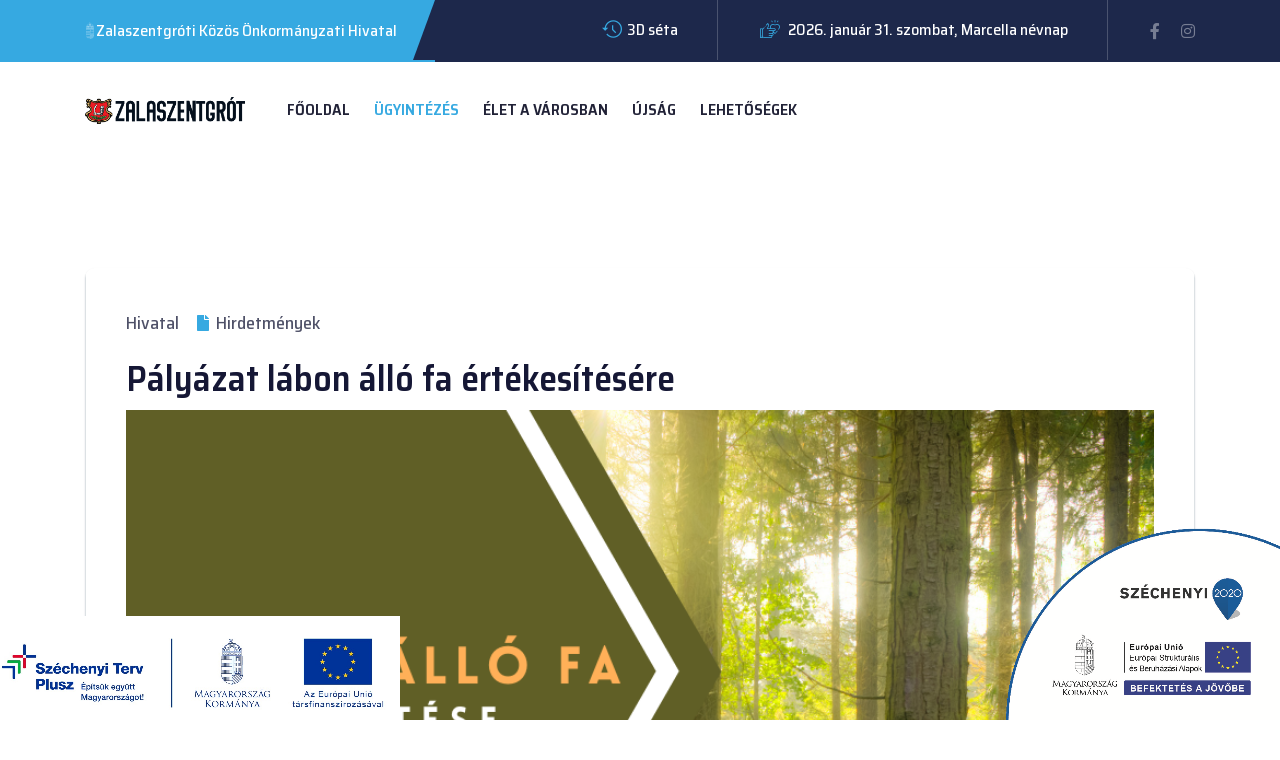

--- FILE ---
content_type: text/html; charset=utf-8
request_url: https://www.zalaszentgrot.hu/index.php/ugyintezes-a-varosban/hivatal/hirdetmenyek/738-palyazat-labon-allo-fa-ertekesitesere
body_size: 75754
content:

<!doctype html>
<html lang="hu-hu" dir="ltr">
    <head>
        <meta charset="utf-8">
        <meta name="viewport" content="width=device-width, initial-scale=1, shrink-to-fit=no">
        <link rel="canonical" href="https://www.zalaszentgrot.hu/index.php/ugyintezes-a-varosban/hivatal/hirdetmenyek/738-palyazat-labon-allo-fa-ertekesitesere">
        <base href="https://www.zalaszentgrot.hu/index.php/ugyintezes-a-varosban/hivatal/hirdetmenyek/738-palyazat-labon-allo-fa-ertekesitesere" />
	<meta http-equiv="content-type" content="text/html; charset=utf-8" />
	<meta name="description" content="Airvice Joomla version by Windstripe Themes" />
	<meta name="generator" content="Joomla! - Open Source Content Management" />
	<title>Pályázat lábon álló fa értékesítésére</title>
	<link href="/images/fav_cimer20_szsz.png" rel="shortcut icon" type="image/vnd.microsoft.icon" />
	<link href="/templates/airvice/css/bootstrap.min.css" rel="stylesheet" type="text/css" />
	<link href="/templates/airvice/css/font-awesome.min.css" rel="stylesheet" type="text/css" />
	<link href="/templates/airvice/css/fa-v4-shims.css" rel="stylesheet" type="text/css" />
	<link href="/templates/airvice/css/template.css" rel="stylesheet" type="text/css" />
	<link href="/templates/airvice/css/presets/preset9.css" rel="stylesheet" type="text/css" />
	<link href="/templates/airvice/css/custom.css" rel="stylesheet" type="text/css" />
	<link href="/components/com_sppagebuilder/assets/css/font-awesome-5.min.css?f7a307d5d6b1748af3468afbea376c25" rel="stylesheet" type="text/css" />
	<link href="/components/com_sppagebuilder/assets/css/font-awesome-v4-shims.css?f7a307d5d6b1748af3468afbea376c25" rel="stylesheet" type="text/css" />
	<link href="/components/com_sppagebuilder/assets/css/animate.min.css?f7a307d5d6b1748af3468afbea376c25" rel="stylesheet" type="text/css" />
	<link href="/components/com_sppagebuilder/assets/css/sppagebuilder.css?f7a307d5d6b1748af3468afbea376c25" rel="stylesheet" type="text/css" />
	<style type="text/css">
.logo-image {height:36px;}.logo-image-phone {height:36px;}
	</style>
	<script src="/media/jui/js/jquery.min.js?3e198223a033bab5351d52d529ae86b3" type="text/javascript"></script>
	<script src="/media/jui/js/jquery-noconflict.js?3e198223a033bab5351d52d529ae86b3" type="text/javascript"></script>
	<script src="/media/jui/js/jquery-migrate.min.js?3e198223a033bab5351d52d529ae86b3" type="text/javascript"></script>
	<script src="/media/system/js/caption.js?3e198223a033bab5351d52d529ae86b3" type="text/javascript"></script>
	<script src="/templates/airvice/js/popper.min.js" type="text/javascript"></script>
	<script src="/templates/airvice/js/bootstrap.min.js" type="text/javascript"></script>
	<script src="/templates/airvice/js/main.js" type="text/javascript"></script>
	<script src="/components/com_sppagebuilder/assets/js/jquery.parallax.js?f7a307d5d6b1748af3468afbea376c25" type="text/javascript"></script>
	<script src="/components/com_sppagebuilder/assets/js/sppagebuilder.js?f7a307d5d6b1748af3468afbea376c25" defer="defer" type="text/javascript"></script>
	<script type="text/javascript">
jQuery(function($){ initTooltips(); $("body").on("subform-row-add", initTooltips); function initTooltips (event, container) { container = container || document;$(container).find(".hasTooltip").tooltip({"html": true,"container": "body"});} });jQuery(window).on('load',  function() {
				new JCaption('img.caption');
			});template="airvice";
	</script>
    </head>
    <body class="site helix-ultimate com-content view-article layout-default task-none itemid-205 hu-hu ltr sticky-header layout-fluid offcanvas-init offcanvs-position-right">
    
    <div class="body-wrapper">
        <div class="body-innerwrapper">
                        <section id="sp-top"><div class="row"><div id="sp-top1" class="col-lg-12 "><div class="sp-column "><div class="sp-module "><div class="sp-module-content"><div class="mod-sppagebuilder  sp-page-builder" data-module_id="122">
	<div class="page-content">
		<div id="section-id-1637331436638" class="sppb-section top-section sppb-hidden-sm sppb-hidden-xs" ><div class="sppb-container-inner"><div class="sppb-row"><div class="sppb-col-md-4 sppp-column-vertical-align" id="column-wrap-id-1637331436636"><div id="column-id-1637331436636" class="sppb-column top-section-left sppb-align-items-center" ><div class="sppb-column-addons"><div id="sppb-addon-wrapper-1637331436641" class="sppb-addon-wrapper"><div id="sppb-addon-1637331436641" class="clearfix "     ><div class="sppb-addon sppb-addon-raw-html "><div class="sppb-addon-content"><table>
 <tr>
   <td style="width:3%"><img src="/images/magyar_cimer_ikon.png" ></td>
   <td>Zalaszentgróti Közös Önkormányzati Hivatal</td>
 </tr>
</table></div></div><style type="text/css">#sppb-addon-wrapper-1637331436641 {
margin:0px 0px 0px 0px;}
#sppb-addon-1637331436641 {
	color: #ffffff;
	box-shadow: 0 0 0 0 #ffffff;
}
#sppb-addon-1637331436641 {
}
#sppb-addon-1637331436641.sppb-element-loaded {
}
@media (min-width: 768px) and (max-width: 991px) {#sppb-addon-1637331436641 {}}@media (max-width: 767px) {#sppb-addon-1637331436641 {}}#sppb-addon-1637331436641 i{font-size:20px;vertical-align:bottom;color:#ffffff;margin-right:5px;line-height:1;animation:rotated 2s infinite linear;display:inline-block;}</style></div></div></div></div></div><div class="sppb-col-md-8" id="column-wrap-id-1637331436637"><div id="column-id-1637331436637" class="sppb-column" ><div class="sppb-column-addons"><div id="sppb-addon-wrapper-1637331436644" class="sppb-addon-wrapper"><div id="sppb-addon-1637331436644" class="clearfix "     ><div class="sppb-addon sppb-addon-raw-html "><div class="sppb-addon-content"><ul>
<li><i class="flaticon-history"></I><a href="http://www.3dpano.hu/Zalaszentgrot/">3D séta</a></li>
<li><i class="flaticon-happy"></i>
2026. január 31. szombat, Marcella névnap
</li>
<li class="header--social">
<a href="https://www.facebook.com/ZalaszentgrotHivatalosOldala" target="_blank"><i class="fab fa-facebook-f"></i></a>
<a href="https://instagram.com/zalaszentgrot_varos" target="_blank"><i class="fab fa-instagram"></i></a>
</li>
</ul></div></div><style type="text/css">#sppb-addon-wrapper-1637331436644 {
margin:0px 0px 0px 0px;}
#sppb-addon-1637331436644 {
	color: #ffffff;
	box-shadow: 0 0 0 0 #ffffff;
}
#sppb-addon-1637331436644 {
}
#sppb-addon-1637331436644.sppb-element-loaded {
}
@media (min-width: 768px) and (max-width: 991px) {#sppb-addon-1637331436644 {}}@media (max-width: 767px) {#sppb-addon-1637331436644 {}}#sppb-addon-1637331436644 ul{text-align:right;}#sppb-addon-1637331436644 ul li{color:#ffffff;display:inline-block;padding:18px 39px;border-right:1px solid #4a536f;}#sppb-addon-1637331436644 ul li:last-child{padding-right:0px;border-right:0px;}#sppb-addon-1637331436644 ul li i{font-size:20px;vertical-align:middle;color:var(--maincolor);margin-right:5px;}#sppb-addon-1637331436644 li.header--social a i{color:rgba(255, 255, 255, 0.4);font-size:16px;display:inline-block;margin-right:18px;-webkit-transition:all 0.3s ease-out 0s;-moz-transition:all 0.3s ease-out 0s;-ms-transition:all 0.3s ease-out 0s;-o-transition:all 0.3s ease-out 0s;transition:all 0.3s ease-out 0s;}#sppb-addon-1637331436644 li.header--social a:last-child i{margin-right:0px;}#sppb-addon-1637331436644 li.header--social a:hover i{color:white;}@media only screen and (min-width: 768px) and (max-width: 991px){#sppb-addon-1637331436644 ul{text-align:center;}#sppb-addon-1637331436644 ul li{color:#ffffff;display:inline-block;padding:18px 39px;border-right:1px solid #4a536f;}#sppb-addon-1637331436644 ul li:last-child{padding-right:0px;border-right:0px;}#sppb-addon-1637331436644 ul li i{font-size:20px;vertical-align:middle;color:var(--maincolor);margin-right:5px;}#sppb-addon-1637331436644 li.header--social a i{color:rgba(255, 255, 255, 0.4);font-size:16px;display:inline-block;margin-right:18px;-webkit-transition:all 0.3s ease-out 0s;-moz-transition:all 0.3s ease-out 0s;-ms-transition:all 0.3s ease-out 0s;-o-transition:all 0.3s ease-out 0s;transition:all 0.3s ease-out 0s;}#sppb-addon-1637331436644 li.header--social a:last-child i{margin-right:0px;}#sppb-addon-1637331436644 li.header--social a:hover i{color:white;}}@media only screen and (min-width: 992px) and (max-width: 1199px){#sppb-addon-1637331436644 ul li{padding:18px 25px;color:#ffffff;border-right:1px solid #4a536f;}#sppb-addon-1637331436644 ul li:last-child{padding-right:0px;border-right:0px;}#sppb-addon-1637331436644 ul li i{font-size:20px;vertical-align:middle;color:var(--maincolor);margin-right:5px;}#sppb-addon-1637331436644 li.header--social a i{color:rgba(255, 255, 255, 0.4);font-size:16px;display:inline-block;margin-right:18px;-webkit-transition:all 0.3s ease-out 0s;-moz-transition:all 0.3s ease-out 0s;-ms-transition:all 0.3s ease-out 0s;-o-transition:all 0.3s ease-out 0s;transition:all 0.3s ease-out 0s;}#sppb-addon-1637331436644 li.header--social a:last-child i{margin-right:0px;}#sppb-addon-1637331436644 li.header--social a:hover i{color:white;}}</style></div></div></div></div></div></div></div></div><style type="text/css">.sp-page-builder .page-content #section-id-1624038698221{margin-top:0px;margin-right:0px;margin-bottom:0px;margin-left:0px;background-image:url(/images/2021/06/18/footer-bg.jpg);background-repeat:no-repeat;background-size:cover;background-attachment:scroll;background-position:50% 50%;box-shadow:0 0 0 0 #ffffff;}.sp-page-builder .page-content #section-id-1624038698221 > .sppb-row-overlay {mix-blend-mode:normal;}#column-id-1624038698220{box-shadow:0 0 0 0 #fff;}.sp-page-builder .page-content #section-id-1624040211742{padding-top:115px;padding-right:0px;padding-bottom:115px;padding-left:0px;margin-top:0px;margin-right:0px;margin-bottom:0px;margin-left:0px;box-shadow:0 0 0 0 #ffffff;}#column-id-1624040211743{box-shadow:0 0 0 0 #fff;}#column-id-1624040211746{padding-left:80px;}@media (min-width:768px) and (max-width:991px) { #column-id-1624040211746{padding-left:0px;} }@media (max-width:767px) { #column-id-1624040211746{padding-left:0px;} }#column-id-1624040211747{padding-left:30px;}@media (min-width:768px) and (max-width:991px) { #column-id-1624040211747{padding-left:0px;} }@media (max-width:767px) { #column-id-1624040211747{padding-left:0px;} }.sp-page-builder .page-content #section-id-1624040345712{padding-top:0px;padding-right:0px;padding-bottom:0px;padding-left:0px;margin-top:0px;margin-right:0px;margin-bottom:0px;margin-left:0px;box-shadow:0 0 0 0 #ffffff;border-width:1px 0px 0px 0px;border-color:rgba(255, 255, 255, 0.102);border-style:solid;}#column-id-1624040345713{box-shadow:0 0 0 0 #fff;}.sp-page-builder .page-content #section-id-1637331436638{padding-top:0px;padding-right:0px;padding-bottom:0px;padding-left:0px;margin-top:0px;margin-right:0px;margin-bottom:0px;margin-left:0px;background-color:#1d284b;box-shadow:0 0 0 0 #ffffff;}#column-id-1637331436636{padding-top:18px;padding-bottom:18px;box-shadow:0 0 0 0 #fff;background-color:var(--maincolor);}#column-id-1637331436637{box-shadow:0 0 0 0 #fff;}</style>	</div>
</div>
</div></div></div></div></div></section><header id="sp-header"><div class="container"><div class="container-inner"><div class="row"><div id="sp-logo" class="col-6 col-sm-5 col-md-4 col-lg-3 col-xl-2 "><div class="sp-column "><div class="logo"><a href="/"><img class="logo-image d-none d-lg-inline-block" src="/images/zalaszentgrot_logo_mini_cimer.png" alt="Zalaszentgrót"><img class="logo-image-phone d-inline-block d-lg-none" src="/images/zalaszentgrot_logo_mini_cimer.png" alt="Zalaszentgrót"></a></div></div></div><div id="sp-menu" class="col-6 col-sm-7 col-md-8 col-lg-8 col-xl-6 "><div class="sp-column "><nav class="sp-megamenu-wrapper" role="navigation"><a id="offcanvas-toggler" aria-label="Navigation" class="offcanvas-toggler-right d-block d-lg-none" href="#"><i class="fa fa-bars" aria-hidden="true" title="Navigation"></i></a><ul class="sp-megamenu-parent menu-animation-fade-up d-none d-lg-block"><li class="sp-menu-item"><a  href="/index.php" >Főoldal</a></li><li class="sp-menu-item sp-has-child active"><a  href="/" >Ügyintézés</a><div class="sp-dropdown sp-dropdown-main sp-menu-right" style="width: 240px;"><div class="sp-dropdown-inner"><ul class="sp-dropdown-items"><li class="sp-menu-item sp-has-child"><a  href="/index.php/ugyintezes-a-varosban/onkormanyzat" >Önkormányzat</a><div class="sp-dropdown sp-dropdown-sub sp-menu-right" style="width: 240px;"><div class="sp-dropdown-inner"><ul class="sp-dropdown-items"><li class="sp-menu-item"><a  href="/index.php/ugyintezes-a-varosban/onkormanyzat/testulet" >Testület</a></li><li class="sp-menu-item"><a  href="/index.php/ugyintezes-a-varosban/onkormanyzat/bizottsagok" >Bizottságok</a></li><li class="sp-menu-item sp-has-child"><a  href="/index.php/ugyintezes-a-varosban/onkormanyzat/meghivok" >Meghívók</a><div class="sp-dropdown sp-dropdown-sub sp-menu-right" style="width: 240px;"><div class="sp-dropdown-inner"><ul class="sp-dropdown-items"><li class="sp-menu-item"><a  href="/index.php/ugyintezes-a-varosban/onkormanyzat/meghivok/meghivok-2026" >2026.</a></li><li class="sp-menu-item"><a  href="/index.php/ugyintezes-a-varosban/onkormanyzat/meghivok/meghivok-2025" >2025.</a></li><li class="sp-menu-item"><a  href="/index.php/ugyintezes-a-varosban/onkormanyzat/meghivok/meghivok-2024" >2024.</a></li><li class="sp-menu-item"><a  href="/index.php/ugyintezes-a-varosban/onkormanyzat/meghivok/meghivok-2023" >2023.</a></li><li class="sp-menu-item"><a  href="/index.php/ugyintezes-a-varosban/onkormanyzat/meghivok/meghivok-2022" >2022.</a></li><li class="sp-menu-item"><a  href="/index.php/ugyintezes-a-varosban/onkormanyzat/meghivok/meghivok-2021" >2021.</a></li><li class="sp-menu-item"><a  href="/index.php/ugyintezes-a-varosban/onkormanyzat/meghivok/meghivok-2020" >2020.</a></li><li class="sp-menu-item"><a  href="/index.php/ugyintezes-a-varosban/onkormanyzat/meghivok/meghivok-2019" >2019.</a></li></ul></div></div></li><li class="sp-menu-item sp-has-child"><a  href="/index.php/ugyintezes-a-varosban/onkormanyzat/jegyzokonyvek" >Jegyzőkönyvek</a><div class="sp-dropdown sp-dropdown-sub sp-menu-right" style="width: 240px;"><div class="sp-dropdown-inner"><ul class="sp-dropdown-items"><li class="sp-menu-item"><a  href="/index.php/ugyintezes-a-varosban/onkormanyzat/jegyzokonyvek/jegyzokonyvek-2026" >2026.</a></li><li class="sp-menu-item"><a  href="/index.php/ugyintezes-a-varosban/onkormanyzat/jegyzokonyvek/jegyzokonyvek-2025" >2025.</a></li><li class="sp-menu-item"><a  href="/index.php/ugyintezes-a-varosban/onkormanyzat/jegyzokonyvek/jegyzokonyvek-2024" >2024.</a></li><li class="sp-menu-item"><a  href="/index.php/ugyintezes-a-varosban/onkormanyzat/jegyzokonyvek/jegyzokonyvek-2023" >2023.</a></li><li class="sp-menu-item"><a  href="/index.php/ugyintezes-a-varosban/onkormanyzat/jegyzokonyvek/jegyzokonyvek-2022" >2022.</a></li><li class="sp-menu-item"><a  href="/index.php/ugyintezes-a-varosban/onkormanyzat/jegyzokonyvek/jegyzokonyvek-2021" >2021.</a></li><li class="sp-menu-item"><a  href="/index.php/ugyintezes-a-varosban/onkormanyzat/jegyzokonyvek/jegyzokonyvek-2020" >2020.</a></li><li class="sp-menu-item"><a  href="/index.php/ugyintezes-a-varosban/onkormanyzat/jegyzokonyvek/jegyzokonyvek-2019" >2019.</a></li></ul></div></div></li><li class="sp-menu-item sp-has-child"><a  href="/index.php/ugyintezes-a-varosban/onkormanyzat/eloterjesztesek" >Előterjesztések</a><div class="sp-dropdown sp-dropdown-sub sp-menu-right" style="width: 240px;"><div class="sp-dropdown-inner"><ul class="sp-dropdown-items"><li class="sp-menu-item"><a  href="/index.php/ugyintezes-a-varosban/onkormanyzat/eloterjesztesek/eloterjesztesek-2026" >2026.</a></li><li class="sp-menu-item"><a  href="/index.php/ugyintezes-a-varosban/onkormanyzat/eloterjesztesek/eloterjesztesek-2025" >2025.</a></li><li class="sp-menu-item"><a  href="/index.php/ugyintezes-a-varosban/onkormanyzat/eloterjesztesek/eloterjesztesek-2024" >2024.</a></li><li class="sp-menu-item"><a  href="/index.php/ugyintezes-a-varosban/onkormanyzat/eloterjesztesek/eloterjesztesek-2023" >2023.</a></li><li class="sp-menu-item"><a  href="/index.php/ugyintezes-a-varosban/onkormanyzat/eloterjesztesek/eloterjesztesek-2022" >2022.</a></li><li class="sp-menu-item"><a  href="/index.php/ugyintezes-a-varosban/onkormanyzat/eloterjesztesek/eloterjesztesek-2021" >2021.</a></li><li class="sp-menu-item"><a  href="/index.php/ugyintezes-a-varosban/onkormanyzat/eloterjesztesek/eloterjesztesek-2020" >2020.</a></li><li class="sp-menu-item"><a  href="/index.php/ugyintezes-a-varosban/onkormanyzat/eloterjesztesek/eloterjesztesek-2019" >2019.</a></li></ul></div></div></li><li class="sp-menu-item sp-has-child"><a  href="/index.php/ugyintezes-a-varosban/onkormanyzat/rendeletek" >Rendeletek</a><div class="sp-dropdown sp-dropdown-sub sp-menu-right" style="width: 240px;"><div class="sp-dropdown-inner"><ul class="sp-dropdown-items"><li class="sp-menu-item"><a  href="/index.php/ugyintezes-a-varosban/onkormanyzat/rendeletek/rendeletek-2026" >2026.</a></li><li class="sp-menu-item"><a  href="/index.php/ugyintezes-a-varosban/onkormanyzat/rendeletek/rendeletek-2025" >2025.</a></li><li class="sp-menu-item"><a  href="/index.php/ugyintezes-a-varosban/onkormanyzat/rendeletek/rendeletek-2024" >2024.</a></li><li class="sp-menu-item"><a  href="/index.php/ugyintezes-a-varosban/onkormanyzat/rendeletek/rendeletek-2023" >2023.</a></li><li class="sp-menu-item"><a  href="/index.php/ugyintezes-a-varosban/onkormanyzat/rendeletek/rendeletek-2022" >2022.</a></li><li class="sp-menu-item"><a  href="/index.php/ugyintezes-a-varosban/onkormanyzat/rendeletek/rendeletek-2021" >2021.</a></li><li class="sp-menu-item"><a  href="/index.php/ugyintezes-a-varosban/onkormanyzat/rendeletek/rendeletek-2020" >2020.</a></li><li class="sp-menu-item"><a  href="/index.php/ugyintezes-a-varosban/onkormanyzat/rendeletek/rendeletek-2019" >2019.</a></li></ul></div></div></li></ul></div></div></li><li class="sp-menu-item sp-has-child active"><a  href="/index.php/ugyintezes-a-varosban/hivatal" >Hivatal</a><div class="sp-dropdown sp-dropdown-sub sp-menu-right" style="width: 240px;"><div class="sp-dropdown-inner"><ul class="sp-dropdown-items"><li class="sp-menu-item sp-has-child"><a  href="/index.php/ugyintezes-a-varosban/hivatal/hatosagi-ugyek" >Hatósági ügyek</a><div class="sp-dropdown sp-dropdown-sub sp-menu-right" style="width: 240px;"><div class="sp-dropdown-inner"><ul class="sp-dropdown-items"><li class="sp-menu-item"><a  href="/index.php/ugyintezes-a-varosban/hivatal/hatosagi-ugyek/adoigazgatas" >Adóigazgatás</a></li><li class="sp-menu-item"><a  href="/index.php/ugyintezes-a-varosban/hivatal/hatosagi-ugyek/szocialis-ugyek" >Szociális ügyek</a></li><li class="sp-menu-item"><a  href="/index.php/ugyintezes-a-varosban/hivatal/hatosagi-ugyek/birtokvedelem" >Birtokvédelem</a></li><li class="sp-menu-item"><a  href="/index.php/ugyintezes-a-varosban/hivatal/hatosagi-ugyek/anyakonyv" >Anyakönyv</a></li><li class="sp-menu-item"><a  href="/index.php/ugyintezes-a-varosban/hivatal/hatosagi-ugyek/hagyatek" >Hagyaték</a></li><li class="sp-menu-item"><a  href="/index.php/ugyintezes-a-varosban/hivatal/hatosagi-ugyek/kereskedelmi-igazgatas" >Kereskedelmi igazgatás</a></li><li class="sp-menu-item"><a  href="/index.php/ugyintezes-a-varosban/hivatal/hatosagi-ugyek/kozterulet-es-piac" >Közterület és piac</a></li><li class="sp-menu-item"><a  href="/index.php/ugyintezes-a-varosban/hivatal/hatosagi-ugyek/muszaki" >Műszaki</a></li><li class="sp-menu-item"><a  href="/index.php/ugyintezes-a-varosban/hivatal/hatosagi-ugyek/egyeb-szakhatosagi-ugyek" >Egyéb szakhatósági ügyek</a></li><li class="sp-menu-item"><a  href="/index.php/ugyintezes-a-varosban/hivatal/hatosagi-ugyek/temeto" >Temető</a></li><li class="sp-menu-item"><a  href="/index.php/ugyintezes-a-varosban/hivatal/hatosagi-ugyek/jarasi-feladatok" >Járási feladatok</a></li></ul></div></div></li><li class="sp-menu-item"><a  href="/index.php/ugyintezes-a-varosban/hivatal/szabalyzatok" >Szabályzatok</a></li><li class="sp-menu-item"><a  href="/index.php/ugyintezes-a-varosban/hivatal/tamogatasok" >Támogatások</a></li><li class="sp-menu-item current-item active"><a  href="/index.php/ugyintezes-a-varosban/hivatal/hirdetmenyek" >Hirdetmények</a></li><li class="sp-menu-item"><a  href="/index.php/ugyintezes-a-varosban/hivatal/nyomtatvanyok-fooldal" >Nyomtatványok</a></li><li class="sp-menu-item"><a  href="/index.php/ugyintezes-a-varosban/hivatal/human-szolgaltataskereso" >Humán szolgáltatáskereső</a></li></ul></div></div></li><li class="sp-menu-item sp-has-child"><a  href="/index.php/ugyintezes-a-varosban/intezmenyek" >Intézmények</a><div class="sp-dropdown sp-dropdown-sub sp-menu-right" style="width: 240px;"><div class="sp-dropdown-inner"><ul class="sp-dropdown-items"><li class="sp-menu-item"><a  href="/index.php/ugyintezes-a-varosban/intezmenyek/zalaszentgroti-napkoziotthonos-ovoda-bolcsode" >Zalaszentgróti Napköziotthonos Óvoda-Bölcsőde</a></li><li class="sp-menu-item"><a  href="/index.php/ugyintezes-a-varosban/intezmenyek/varosi-konyvtar-es-muvelodesi-felnottkepzesi-kozpont" >Városi Könyvtár és Művelődési-felnőttképzési Központ</a></li><li class="sp-menu-item"><a  href="/index.php/ugyintezes-a-varosban/intezmenyek/zalaszentgroti-varosi-onkormanyzat-egeszsegugyi-kozpontja" >Zalaszentgróti Városi Önkormányzat Egészségügyi Központja</a></li><li class="sp-menu-item"><a  href="/index.php/ugyintezes-a-varosban/intezmenyek/zalaszentgroti-szocialis-csalad-es-gyermekjoleti-kozpont" >Zalaszentgróti Szociális, Család- és Gyermekjóléti Központ</a></li><li class="sp-menu-item"><a  href="/index.php/ugyintezes-a-varosban/intezmenyek/zalaszentgroti-erkel-ferenc-alapfoku-muveszeti-iskola" >Zalaszentgróti Erkel Ferenc Alapfokú Művészeti Iskola</a></li><li class="sp-menu-item"><a  href="/index.php/ugyintezes-a-varosban/intezmenyek/koncz-dezso-egyseges-gyogypedagogiai-modszertani-intezmeny" >Koncz Dezső Egységes Gyógypedagógiai Módszertani Intézmény</a></li><li class="sp-menu-item"><a  href="/index.php/ugyintezes-a-varosban/intezmenyek/deak-ferenc-altalanos-iskola-es-gimnazium" >Deák Ferenc Általános Iskola és Gimnázium</a></li></ul></div></div></li><li class="sp-menu-item sp-has-child"><a  href="/index.php/ugyintezes-a-varosban/valasztasi-informaciok" >Választás</a><div class="sp-dropdown sp-dropdown-sub sp-menu-right" style="width: 240px;"><div class="sp-dropdown-inner"><ul class="sp-dropdown-items"><li class="sp-menu-item"><a  href="/index.php/ugyintezes-a-varosban/valasztasi-informaciok/valasztasi-iroda" >Választási Iroda</a></li><li class="sp-menu-item"><a  href="https://www.valasztas.hu/ugyintezes" target="_blank" >Választási ügyintézés</a></li><li class="sp-menu-item sp-has-child"><a  href="/index.php/ugyintezes-a-varosban/valasztasi-informaciok/zalaszentgrot" >Zalaszentgrót</a><div class="sp-dropdown sp-dropdown-sub sp-menu-right" style="width: 240px;"><div class="sp-dropdown-inner"><ul class="sp-dropdown-items"><li class="sp-menu-item"><a  href="/index.php/ugyintezes-a-varosban/valasztasi-informaciok/zalaszentgrot/valasztasi-bizottsag" >Választási Bizottság</a></li><li class="sp-menu-item"><a  href="/index.php/ugyintezes-a-varosban/valasztasi-informaciok/zalaszentgrot/valasztoknak" >Választóknak</a></li><li class="sp-menu-item"><a  href="/index.php/ugyintezes-a-varosban/valasztasi-informaciok/zalaszentgrot/jelolteknek" >Jelölteknek</a></li></ul></div></div></li><li class="sp-menu-item sp-has-child"><a  href="/index.php/ugyintezes-a-varosban/valasztasi-informaciok/tekenye" >Tekenye</a><div class="sp-dropdown sp-dropdown-sub sp-menu-right" style="width: 240px;"><div class="sp-dropdown-inner"><ul class="sp-dropdown-items"><li class="sp-menu-item"><a  href="/index.php/ugyintezes-a-varosban/valasztasi-informaciok/tekenye/valasztasi-bizottsag" >Választási Bizottság</a></li><li class="sp-menu-item"><a  href="/index.php/ugyintezes-a-varosban/valasztasi-informaciok/tekenye/valasztoknak" >Választóknak</a></li><li class="sp-menu-item"><a  href="/index.php/ugyintezes-a-varosban/valasztasi-informaciok/tekenye/jelolteknek" >Jelölteknek</a></li></ul></div></div></li><li class="sp-menu-item sp-has-child"><a  href="/index.php/ugyintezes-a-varosban/valasztasi-informaciok/zalaveg" >Zalavég</a><div class="sp-dropdown sp-dropdown-sub sp-menu-right" style="width: 240px;"><div class="sp-dropdown-inner"><ul class="sp-dropdown-items"><li class="sp-menu-item"><a  href="/index.php/ugyintezes-a-varosban/valasztasi-informaciok/zalaveg/valasztasi-bizottsag" >Választási Bizottság</a></li><li class="sp-menu-item"><a  href="/index.php/ugyintezes-a-varosban/valasztasi-informaciok/zalaveg/valasztoknak" >Választóknak</a></li><li class="sp-menu-item"><a  href="/index.php/ugyintezes-a-varosban/valasztasi-informaciok/zalaveg/jelolteknek" >Jelölteknek</a></li></ul></div></div></li></ul></div></div></li><li class="sp-menu-item sp-has-child"><a  href="/" >Közérdekű adatok</a><div class="sp-dropdown sp-dropdown-sub sp-menu-right" style="width: 240px;"><div class="sp-dropdown-inner"><ul class="sp-dropdown-items"><li class="sp-menu-item"><a  href="https://kozzetetel.dokumentumtar.hu/zalaszentgrotph/" target="_blank" >Zalaszentgrót Város Önkormányzata</a></li><li class="sp-menu-item"><a  href="https://kozzetetel.dokumentumtar.hu/tekenyeonk/" target="_blank" >Tekenye Község Önkormányzata</a></li><li class="sp-menu-item"><a  href="https://kozzetetel.dokumentumtar.hu/zalavegonk/" target="_blank" >Zalavég Község Önkormányzata</a></li><li class="sp-menu-item"><a  href="https://kozzetetel.dokumentumtar.hu/zalaszentgrotrno/" target="_blank" >Zalaszentgrót Város Roma Nemzetiségi Önkormányzat</a></li><li class="sp-menu-item"><a  href="https://kozzetetel.dokumentumtar.hu/zalakartarsulas/" target="_blank" >ZalA-KAR Térségi Innovációs Társulás</a></li><li class="sp-menu-item"><a  href="https://kozzetetel.dokumentumtar.hu/zgrotintfttarsulas/" target="_blank" >Zalaszentgrót és Környező Települések Intézményfenntartó Társulása</a></li></ul></div></div></li></ul></div></div></li><li class="sp-menu-item sp-has-child"><a  href="/" >Élet a városban</a><div class="sp-dropdown sp-dropdown-main sp-menu-right" style="width: 240px;"><div class="sp-dropdown-inner"><ul class="sp-dropdown-items"><li class="sp-menu-item"><a  href="/index.php/elet-a-varosban/varosbemutatas" >Városbemutatás</a></li><li class="sp-menu-item"><a  href="/index.php/elet-a-varosban/programok" >Programok</a></li><li class="sp-menu-item"><a  href="/index.php/elet-a-varosban/latnivalok" >Látnivalók</a></li><li class="sp-menu-item"><a  href="/index.php/elet-a-varosban/sport-es-szabadido" >Sport és szabadidő</a></li><li class="sp-menu-item sp-has-child"><a  href="/index.php/elet-a-varosban/idegenforgalom" >Idegenforgalom</a><div class="sp-dropdown sp-dropdown-sub sp-menu-right" style="width: 240px;"><div class="sp-dropdown-inner"><ul class="sp-dropdown-items"><li class="sp-menu-item"><a  href="/index.php/elet-a-varosban/idegenforgalom/szallasadok" >Szállásadók</a></li><li class="sp-menu-item"><a  href="/index.php/elet-a-varosban/idegenforgalom/vendeglatohelyek" >Vendéglátóhelyek</a></li><li class="sp-menu-item"><a  href="/index.php/elet-a-varosban/idegenforgalom/borturizmus" >Borturizmus</a></li><li class="sp-menu-item"><a  href="/index.php/elet-a-varosban/idegenforgalom/helyi-termek" >Helyi termék</a></li></ul></div></div></li><li class="sp-menu-item"><a  href="https://szentgrotfurdo.hu/" target="_blank" >Fürdő</a></li><li class="sp-menu-item"><a  href="/index.php/elet-a-varosban/civil-kozossegek-szervezetek" >Civil közösségek, szervezetek</a></li><li class="sp-menu-item"><a  href="/index.php/elet-a-varosban/hasznos-linkek" >Hasznos linkek</a></li></ul></div></div></li><li class="sp-menu-item"><a  href="/index.php/ujsag" >Újság</a></li><li class="sp-menu-item sp-has-child"><a  href="/" >Lehetőségek</a><div class="sp-dropdown sp-dropdown-main sp-menu-right" style="width: 240px;"><div class="sp-dropdown-inner"><ul class="sp-dropdown-items"><li class="sp-menu-item"><a  href="/index.php/lehetosegek-a-varosban/helyi-epitesi-szabalyzat" >Helyi építési szabályzat</a></li><li class="sp-menu-item sp-has-child"><a  href="/index.php/lehetosegek-a-varosban/helyi-cegek" >Helyi cégek</a><div class="sp-dropdown sp-dropdown-sub sp-menu-right" style="width: 240px;"><div class="sp-dropdown-inner"><ul class="sp-dropdown-items"><li class="sp-menu-item"><a  href="/index.php/lehetosegek-a-varosban/helyi-cegek/kereskedelem" >Kereskedelem</a></li><li class="sp-menu-item"><a  href="/index.php/lehetosegek-a-varosban/helyi-cegek/szakmai-tanacsadas" >Szakmai tanácsadás</a></li><li class="sp-menu-item"><a  href="/index.php/lehetosegek-a-varosban/helyi-cegek/szepseg-es-egeszsegmegorzes" >Szépség- és egészségmegőrzés</a></li><li class="sp-menu-item"><a  href="/index.php/lehetosegek-a-varosban/helyi-cegek/kisjavitasok-karbantartasok" >Kisjavítások, karbantartások</a></li><li class="sp-menu-item"><a  href="/index.php/lehetosegek-a-varosban/helyi-cegek/epitoipar-gyartoipar-mezogazdasag" >Építőipar, gyártóipar, mezőgazdaság</a></li></ul></div></div></li><li class="sp-menu-item sp-has-child"><a  href="/index.php/lehetosegek-a-varosban/projektjeink" >Projektjeink</a><div class="sp-dropdown sp-dropdown-sub sp-menu-right" style="width: 240px;"><div class="sp-dropdown-inner"><ul class="sp-dropdown-items"><li class="sp-menu-item"><a  href="/index.php/lehetosegek-a-varosban/projektjeink/top-projektjeink-2014-2020" >TOP projektjeink (2014-2020)</a></li><li class="sp-menu-item"><a  href="/index.php/lehetosegek-a-varosban/projektjeink/top-projektjeink-2021-2027" >TOP+ projektjeink (2021-2027)</a></li><li class="sp-menu-item"><a  href="/index.php/lehetosegek-a-varosban/projektjeink/versenykepes-jarasok-program" >Versenyképes Járások Program</a></li><li class="sp-menu-item"><a  href="/index.php/lehetosegek-a-varosban/projektjeink/egyeb-projektjeink" >Egyéb projektjeink</a></li></ul></div></div></li><li class="sp-menu-item"><a  href="https://zalaszentgrot.fejlesztesiterkep.hu/" target="_blank" >Fejlesztési térkép</a></li></ul></div></div></li></ul></nav></div></div><div id="sp-top2" class="col-lg-1 col-xl-4 d-none d-sm-none d-md-none d-lg-none d-xl-block"><div class="sp-column "></div></div></div></div></div></header><section id="sp-section-3"><div class="row"><div id="sp-title" class="col-lg-12 "><div class="sp-column "></div></div></div></section><section id="sp-main-body"><div class="container"><div class="container-inner"><div class="row"><main id="sp-component" class="col-lg-12 " role="main"><div class="sp-column "><div id="system-message-container">
	</div>
<div class="article-details " itemscope itemtype="https://schema.org/Article">
	<meta itemprop="inLanguage" content="hu-HU">
	
<div class="main-single-article">
					
	
<div class="single-article-body">
		
			<div class="article-can-edit d-flex flex-wrap justify-content-between">
				</div>
			<div class="ablog__meta ablog__meta4">

	
		
					<span class="parent-category-name">
						<a href="/index.php/ugyintezes-a-varosban/hivatal" itemprop="genre">Hivatal</a>	</span>
		
					<span class="category-name" title="Kategória: Hirdetmények">
<i class="fas fa-file"></i>
			Hirdetmények	</span>
		
		
				
		
	
			
		
			</div>
	
			<div class="article-header">
					<h1 itemprop="headline">
				Pályázat lábon álló fa értékesítésére			</h1>
								
		
	</div>

			
		
		
	
	<div class="page-builder-article-body" itemprop="articleBody">
		<p><img src="/images/kepek/738/fokep/Erdos.1700117114.png" alt="" width="100%"/></p><p>Zalaszentgrót Város Önkormányzatának Képviselő-testülete a 154/2023. (X. 26.) számú határozata alapján önkormányzati zártkerti területről lábon álló fa értékesítésére, valamint a vágástakarítási munkálatok elvégzésére az nyilvános pályázatot hirdet. </p> <hr id="system-readmore" /><p>Zalaszentgrót Város Önkormányzata 10 db tulajdonában álló zártkerti ingatlanokon található famennyiséget oly módon kívánja értékesíteni, hogy a nyertes ajánlattevő a lábon álló faanyag tulajdonjogát szerzi meg, köteles gondoskodni annak kitermeléséről, elszállításáról, a vágástér takarításáról.</p><p></p><p>A pályázat kiírója lehetőséget biztosít az ajánlattevők részére, hogy előre egyeztetett időpontban (munkanapokon és munkaidőben) szakirányító vezetésével a fenti zártkerti ingatlanok megtekintésére.</p><p></p><p>Elszámolás rendje: </p><p>A famennyiségért fizetendő teljes összeg tételes elszámolással történik. Az apríték készítése kizárólag a Zalaszentgróti Közös Önkormányzati Hivatal munkatársának jelenlétében történhet. Az akác tűzifa mennyisége a szakirányító segítségével kerül meghatározásra. A szállítási napokon az apríték mennyiségéről (kamionok számáról), és a tűzifa mennyiségéről az önkormányzat és a nyertes ajánlattevő képviselője jelenlétében jegyzőkönyv készül. A nyertes ajánlattevő tudomásul veszi, hogy a szállítólevél másolatát minden esetben köteles átadni az önkormányzat képviselőjének. Ezen dokumentumok képezik a pénzügyi elszámolás alapját.</p><p></p><p>További információ: Zalaszentgróti Közös Önkormányzati Hivatal Műszaki Osztály</p><p><a class="button" href="/images/mellekletek/738/Ajanlatteteli_felhivas.1700117114.docx" target="_blank" rel="noopener noreferrer">Ajánlattételi felhívás (méret: 203 Kb formátum: docx)</a></p><p><a class="button" href="/images/mellekletek/738/Ajanlatteteli_adatlap__szervezet_.1700117114.docx" target="_blank" rel="noopener noreferrer">Ajánlati dokumentáció - szervezet (méret: 23 Kb formátum: docx)</a></p><p><a class="button" href="/images/mellekletek/738/Ajanlatteteli_felhivas__term._szemely_.1700117114.docx" target="_blank" rel="noopener noreferrer">Ajánlati dokumentáció - természetes személy  (méret: 22 Kb formátum: docx)</a></p>	</div>

	
	
				
				
		
</div>
</div>
	

	<ul class="pager pagenav">
	<li class="previous">
		<a class="hasTooltip" title="Páláyzat termőföld haszonbérletre" aria-label="Előző cikk: Páláyzat termőföld haszonbérletre" href="/index.php/ugyintezes-a-varosban/hivatal/hirdetmenyek/739-palayzat-termofoeld-haszonberletre" rel="prev">
			<span class="icon-chevron-left" aria-hidden="true"></span> <span aria-hidden="true">Előző</span>		</a>
	</li>
	<li class="next">
		<a class="hasTooltip" title="2023. 11. 30-i Közmeghallgatás meghívója " aria-label="Következő cikk: 2023. 11. 30-i Közmeghallgatás meghívója " href="/index.php/ugyintezes-a-varosban/hivatal/hirdetmenyek/729-2023-11-30-i-koezmeghallgatas-meghivoja" rel="next">
			<span aria-hidden="true">Tovább</span> <span class="icon-chevron-right" aria-hidden="true"></span>		</a>
	</li>
</ul>
	
				</div></div></main></div></div></div></section><footer id="sp-footer"><div class="row"><div id="sp-footer1" class="col-lg-12 "><div class="sp-column "><div class="sp-module "><div class="sp-module-content"><div class="mod-sppagebuilder  sp-page-builder" data-module_id="99">
	<div class="page-content">
		<div id="section-id-1624038698221" class="sppb-section" ><div class="sppb-container-inner"><div class="sppb-row"><div class="sppb-col-md-12" id="column-wrap-id-1624038698220"><div id="column-id-1624038698220" class="sppb-column" ><div class="sppb-column-addons"><div id="section-id-1624040211742" class="sppb-section" ><div class="sppb-container-inner"><div class="sppb-row"><div class="sppb-col-md-3 sppb-col-sm-6" id="column-wrap-id-1624040211743"><div id="column-id-1624040211743" class="sppb-column" ><div class="sppb-column-addons"><div id="sppb-addon-wrapper-1624038698227" class="sppb-addon-wrapper"><div id="sppb-addon-1624038698227" class="clearfix "     ><div class="sppb-addon sppb-addon-text-block  "><h4 class="sppb-addon-title">Ügyfélfogadás</h4><div class="sppb-addon-content"><p>Hétfő: 8.00-12.00 13.00-15.00 <br />Kedd: 8.00-12.00 <br />Szerda: SZÜNNAP <br />Csütörtök: 8.00-12.00 13.00-15.00 <br />Péntek: 8.00-12.00</p>
<div class="emg__number">
<h5 class="text-primary">Központi telefonszám :</h5>
<h4><a href="tel:+3683562960">+36/83-562-960</a></h4>
</div></div></div><style type="text/css">#sppb-addon-wrapper-1624038698227 {
margin:0px 0px 0px 0px;}
#sppb-addon-1624038698227 {
	box-shadow: 0 0 0 0 #ffffff;
}
#sppb-addon-1624038698227 {
}
#sppb-addon-1624038698227.sppb-element-loaded {
}
@media (min-width: 768px) and (max-width: 991px) {#sppb-addon-1624038698227 {}}@media (max-width: 767px) {#sppb-addon-1624038698227 {}}#sppb-addon-1624038698227 .sppb-addon-title{font-size:27px;color:#ffffff;margin-bottom:25px;padding-bottom:8px;position:relative;}#sppb-addon-1624038698227 .sppb-addon-title:before{position:absolute;content:"";height:2px;width:20px;background:var(--maincolor);left:0px;bottom:0px;}#sppb-addon-1624038698227 p{color:#bcbfc9;}#sppb-addon-1624038698227 .sppb-addon-content h5{font-size:20px;font-weight:500;}#sppb-addon-1624038698227 .sppb-addon-content h4{font-size:24px;color:#ffffff;margin-bottom:0px;}</style><style type="text/css">@media (min-width: 768px) and (max-width: 991px) {}@media (max-width: 767px) {}</style></div></div><div id="sppb-addon-wrapper-1624125479452" class="sppb-addon-wrapper"><div id="sppb-addon-1624125479452" class="sppb-hidden-md sppb-hidden-lg clearfix "     ><div class="sppb-empty-space  clearfix"></div><style type="text/css">#sppb-addon-wrapper-1624125479452 {
margin:0px 0px 0px 0px;}
#sppb-addon-1624125479452 {
	box-shadow: 0 0 0 0 #ffffff;
}
#sppb-addon-1624125479452 {
}
#sppb-addon-1624125479452.sppb-element-loaded {
}
@media (min-width: 768px) and (max-width: 991px) {#sppb-addon-1624125479452 {}}@media (max-width: 767px) {#sppb-addon-1624125479452 {}}</style><style type="text/css">#sppb-addon-1624125479452 .sppb-empty-space {height: 50px;}@media (min-width: 768px) and (max-width: 991px) {#sppb-addon-1624125479452 .sppb-empty-space {height: 50px;}}@media (max-width: 767px) {#sppb-addon-1624125479452 .sppb-empty-space {height: 50px;}}</style></div></div></div></div></div><div class="sppb-col-md-3 sppb-col-sm-6" id="column-wrap-id-1624040211746"><div id="column-id-1624040211746" class="sppb-column" ><div class="sppb-column-addons"><div id="sppb-addon-wrapper-1624039046417" class="sppb-addon-wrapper"><div id="sppb-addon-1624039046417" class="clearfix "     ><div class="sppb-addon sppb-addon-text-block  "><h4 class="sppb-addon-title">Gyorsmenü</h4><div class="sppb-addon-content"></div></div><style type="text/css">#sppb-addon-wrapper-1624039046417 {
margin:0px 0px 0px 0px;}
#sppb-addon-1624039046417 {
	box-shadow: 0 0 0 0 #ffffff;
}
#sppb-addon-1624039046417 {
}
#sppb-addon-1624039046417.sppb-element-loaded {
}
@media (min-width: 768px) and (max-width: 991px) {#sppb-addon-1624039046417 {}}@media (max-width: 767px) {#sppb-addon-1624039046417 {}}#sppb-addon-1624039046417 .sppb-addon-title{font-size:27px;color:#ffffff;margin-bottom:25px;padding-bottom:8px;position:relative;}#sppb-addon-1624039046417 .sppb-addon-title:before{position:absolute;content:"";height:2px;width:20px;background:var(--maincolor);left:0px;bottom:0px;}#sppb-addon-1624039046417 p{color:#bcbfc9;}#sppb-addon-1624039046417 .sppb-addon-content h5{font-size:20px;font-weight:500;}#sppb-addon-1624039046417 .sppb-addon-content h4{font-size:24px;color:#ffffff;margin-bottom:0px;}</style><style type="text/css">@media (min-width: 768px) and (max-width: 991px) {}@media (max-width: 767px) {}</style></div></div><div id="sppb-addon-wrapper-1624039046422" class="sppb-addon-wrapper"><div id="sppb-addon-1624039046422" class="clearfix "     ><div class="sppb-addon sppb-addon-raw-html "><div class="sppb-addon-content"><ul class="widget__links">
<li><a href="/index.php/ugyintezes-a-varosban/onkormanyzat/meghivok">Meghívók</a></li>
<li><a href="/index.php/ugyintezes-a-varosban/onkormanyzat/jegyzokonyvek">Jegyzőkönyvek</a></li>
<li><a href="/index.php/ugyintezes-a-varosban/onkormanyzat/eloterjesztesek">Előterjesztések</a></li>
<li><a href="/index.php/ugyintezes-a-varosban/onkormanyzat/rendeletek">Rendeletek</a></li>
<li><a href="/index.php/ugyintezes-a-varosban/hivatal/hatosagi-ugyek">Hatósági ügyek</a></li>
<li><a href="/index.php/ugyintezes-a-varosban/hivatal/tamogatasok">Támogatások</a></li>
<li><a href="/index.php/ugyintezes-a-varosban/hivatal/hirdetmenyek">Hirdetmények</a></li>
<li><a href="/index.php/elet-a-varosban/hasznos-linkek">Hasznos linkek</a></li>
<br>
<li><a href="https://archiv.zalaszentgrot.hu/" target="_blank">Archív weboldal</a></li>
</ul></div></div><style type="text/css">#sppb-addon-wrapper-1624039046422 {
margin:0px 0px 0px 0px;}
#sppb-addon-1624039046422 {
	box-shadow: 0 0 0 0 #ffffff;
}
#sppb-addon-1624039046422 {
}
#sppb-addon-1624039046422.sppb-element-loaded {
}
@media (min-width: 768px) and (max-width: 991px) {#sppb-addon-1624039046422 {}}@media (max-width: 767px) {#sppb-addon-1624039046422 {}}#sppb-addon-1624039046422 .widget__links li{list-style:none;margin-bottom:5px;}#sppb-addon-1624039046422 .widget__links li:last-child{margin-bottom:0px;}#sppb-addon-1624039046422 .widget__links li a{color:#bcbfc9;position:relative;}#sppb-addon-1624039046422 .widget__links li a:before{content:"";left:0px;bottom:0px;margin-right:0px;}#sppb-addon-1624039046422 .widget__links li a:hover{color:var(--maincolor);}</style></div></div><div id="sppb-addon-wrapper-1624125479457" class="sppb-addon-wrapper"><div id="sppb-addon-1624125479457" class="sppb-hidden-md sppb-hidden-lg clearfix "     ><div class="sppb-empty-space  clearfix"></div><style type="text/css">#sppb-addon-wrapper-1624125479457 {
margin:0px 0px 0px 0px;}
#sppb-addon-1624125479457 {
	box-shadow: 0 0 0 0 #ffffff;
}
#sppb-addon-1624125479457 {
}
#sppb-addon-1624125479457.sppb-element-loaded {
}
@media (min-width: 768px) and (max-width: 991px) {#sppb-addon-1624125479457 {}}@media (max-width: 767px) {#sppb-addon-1624125479457 {}}</style><style type="text/css">#sppb-addon-1624125479457 .sppb-empty-space {height: 50px;}@media (min-width: 768px) and (max-width: 991px) {#sppb-addon-1624125479457 .sppb-empty-space {height: 50px;}}@media (max-width: 767px) {#sppb-addon-1624125479457 .sppb-empty-space {height: 50px;}}</style></div></div></div></div></div><div class="sppb-col-md-3 sppb-col-sm-6" id="column-wrap-id-1624040211747"><div id="column-id-1624040211747" class="sppb-column" ><div class="sppb-column-addons"><div id="sppb-addon-wrapper-1624039218519" class="sppb-addon-wrapper"><div id="sppb-addon-1624039218519" class="clearfix "     ><div class="sppb-addon sppb-addon-text-block  "><h4 class="sppb-addon-title">Kapcsolat</h4><div class="sppb-addon-content"></div></div><style type="text/css">#sppb-addon-wrapper-1624039218519 {
margin:0px 0px 0px 0px;}
#sppb-addon-1624039218519 {
	box-shadow: 0 0 0 0 #ffffff;
}
#sppb-addon-1624039218519 {
}
#sppb-addon-1624039218519.sppb-element-loaded {
}
@media (min-width: 768px) and (max-width: 991px) {#sppb-addon-1624039218519 {}}@media (max-width: 767px) {#sppb-addon-1624039218519 {}}#sppb-addon-1624039218519 .sppb-addon-title{font-size:27px;color:#ffffff;margin-bottom:25px;padding-bottom:8px;position:relative;}#sppb-addon-1624039218519 .sppb-addon-title:before{position:absolute;content:"";height:2px;width:20px;background:var(--maincolor);left:0px;bottom:0px;}#sppb-addon-1624039218519 p{color:#bcbfc9;}#sppb-addon-1624039218519 .sppb-addon-content h5{font-size:20px;font-weight:500;}#sppb-addon-1624039218519 .sppb-addon-content h4{font-size:24px;color:#ffffff;margin-bottom:0px;}</style><style type="text/css">@media (min-width: 768px) and (max-width: 991px) {}@media (max-width: 767px) {}</style></div></div><div id="sppb-addon-wrapper-1624039218524" class="sppb-addon-wrapper"><div id="sppb-addon-1624039218524" class="clearfix "     ><div class="sppb-addon sppb-addon-raw-html "><div class="sppb-addon-content"><ul class="widget__contact">
<li>Zalaszentgróti Közös Önkormányzati Hivatal<br>
8790, Zalaszentgrót, <br>
Dózsa Gy. u. 1.</li>
<li><span>Tel.:</span> <a href="tel:+3683562960">+3683562960</a></li>
<li><span>Email:</span> <a href="mailto:bejelentes@zalaszentgrot.hu  ">bejelentes@zalaszentgrot.hu</a></li>
</ul></div></div><style type="text/css">#sppb-addon-wrapper-1624039218524 {
margin:0px 0px 0px 0px;}
#sppb-addon-1624039218524 {
	box-shadow: 0 0 0 0 #ffffff;
}
#sppb-addon-1624039218524 {
}
#sppb-addon-1624039218524.sppb-element-loaded {
}
@media (min-width: 768px) and (max-width: 991px) {#sppb-addon-1624039218524 {}}@media (max-width: 767px) {#sppb-addon-1624039218524 {}}#sppb-addon-1624039218524 .widget__contact li{list-style:none;margin-bottom:5px;color:#bcbfc9;}#sppb-addon-1624039218524 .widget__contact li:last-child{margin-bottom:0px;}#sppb-addon-1624039218524 .widget__contact li span{display:block;color:#ffffff;margin-bottom:5px;}#sppb-addon-1624039218524 .widget__contact li a:hover{text-decoration:underline;}</style></div></div><div id="sppb-addon-wrapper-1624125479462" class="sppb-addon-wrapper"><div id="sppb-addon-1624125479462" class="sppb-hidden-md sppb-hidden-lg sppb-hidden-sm clearfix "     ><div class="sppb-empty-space  clearfix"></div><style type="text/css">#sppb-addon-wrapper-1624125479462 {
margin:0px 0px 0px 0px;}
#sppb-addon-1624125479462 {
	box-shadow: 0 0 0 0 #ffffff;
}
#sppb-addon-1624125479462 {
}
#sppb-addon-1624125479462.sppb-element-loaded {
}
@media (min-width: 768px) and (max-width: 991px) {#sppb-addon-1624125479462 {}}@media (max-width: 767px) {#sppb-addon-1624125479462 {}}</style><style type="text/css">#sppb-addon-1624125479462 .sppb-empty-space {height: 50px;}@media (min-width: 768px) and (max-width: 991px) {#sppb-addon-1624125479462 .sppb-empty-space {height: 50px;}}@media (max-width: 767px) {#sppb-addon-1624125479462 .sppb-empty-space {height: 50px;}}</style></div></div></div></div></div><div class="sppb-col-md-3 sppb-col-sm-6" id="column-wrap-id-1624040211748"><div id="column-id-1624040211748" class="sppb-column" ><div class="sppb-column-addons"><div id="sppb-addon-wrapper-1624039456272" class="sppb-addon-wrapper"><div id="sppb-addon-1624039456272" class="clearfix "     ><div class="sppb-addon sppb-addon-text-block  "><h4 class="sppb-addon-title">Írjon nekünk</h4><div class="sppb-addon-content"></div></div><style type="text/css">#sppb-addon-wrapper-1624039456272 {
margin:0px 0px 0px 0px;}
#sppb-addon-1624039456272 {
	box-shadow: 0 0 0 0 #ffffff;
}
#sppb-addon-1624039456272 {
}
#sppb-addon-1624039456272.sppb-element-loaded {
}
@media (min-width: 768px) and (max-width: 991px) {#sppb-addon-1624039456272 {}}@media (max-width: 767px) {#sppb-addon-1624039456272 {}}#sppb-addon-1624039456272 .sppb-addon-title{font-size:27px;color:#ffffff;margin-bottom:25px;padding-bottom:8px;position:relative;}#sppb-addon-1624039456272 .sppb-addon-title:before{position:absolute;content:"";height:2px;width:20px;background:var(--maincolor);left:0px;bottom:0px;}#sppb-addon-1624039456272 p{color:#bcbfc9;}#sppb-addon-1624039456272 .sppb-addon-content h5{font-size:20px;font-weight:500;}#sppb-addon-1624039456272 .sppb-addon-content h4{font-size:24px;color:#ffffff;margin-bottom:0px;}</style><style type="text/css">@media (min-width: 768px) and (max-width: 991px) {}@media (max-width: 767px) {}</style></div></div><div id="sppb-addon-wrapper-1631798178362" class="sppb-addon-wrapper"><div id="sppb-addon-1631798178362" class="clearfix "     ><div class="sppb-text-left"><a href="http://www.zalaszentgrot.hu/index.php/irjon-nekunk" id="btn-1631798178362" class="sppb-btn  sppb-btn-default sppb-btn-rounded">Véleményt írok</a></div><style type="text/css">#sppb-addon-wrapper-1631798178362 {
margin:0px 0px 30px 0px;}
#sppb-addon-1631798178362 {
	box-shadow: 0 0 0 0 #ffffff;
}
#sppb-addon-1631798178362 {
}
#sppb-addon-1631798178362.sppb-element-loaded {
}
@media (min-width: 768px) and (max-width: 991px) {#sppb-addon-1631798178362 {}}@media (max-width: 767px) {#sppb-addon-1631798178362 {}}</style><style type="text/css">#sppb-addon-1631798178362 .sppb-btn i {margin:0px 0px 0px 0px;}</style></div></div><div id="sppb-addon-wrapper-1646917503605" class="sppb-addon-wrapper"><div id="sppb-addon-1646917503605" class="clearfix "     ><div class="sppb-empty-space  clearfix"></div><style type="text/css">#sppb-addon-wrapper-1646917503605 {
margin:0px 0px 30px 0px;}
#sppb-addon-1646917503605 {
	box-shadow: 0 0 0 0 #ffffff;
}
#sppb-addon-1646917503605 {
}
#sppb-addon-1646917503605.sppb-element-loaded {
}
@media (min-width: 768px) and (max-width: 991px) {#sppb-addon-1646917503605 {}}@media (max-width: 767px) {#sppb-addon-1646917503605 {}}</style><style type="text/css">#sppb-addon-1646917503605 .sppb-empty-space {height: 5px;}@media (min-width: 768px) and (max-width: 991px) {#sppb-addon-1646917503605 .sppb-empty-space {height: 30px;}}@media (max-width: 767px) {#sppb-addon-1646917503605 .sppb-empty-space {height: 20px;}}</style></div></div><div id="sppb-addon-wrapper-1646917503610" class="sppb-addon-wrapper"><div id="sppb-addon-1646917503610" class="clearfix "     ><div class="sppb-addon sppb-addon-raw-html "><h3 class="sppb-addon-title">Applikáció</h3><div class="sppb-addon-content"><a href="https://play.google.com/store/apps/details?id=com.okosonkormanyzat.zgrot" target="_blank"><img src="/images/Google-Play-logo2.png" width="60%"></a>
<br>
<a href="https://apps.apple.com/app/id1600885715" target="_blank"><img src="/images/App-Store-Logo.png" width="60%"></a>
</div></div><style type="text/css">#sppb-addon-wrapper-1646917503610 {
margin:0px 0px 30px 0px;}
#sppb-addon-1646917503610 {
	box-shadow: 0 0 0 0 #ffffff;
}
#sppb-addon-1646917503610 {
}
#sppb-addon-1646917503610.sppb-element-loaded {
}
#sppb-addon-1646917503610 .sppb-addon-title {
color:#ffffff;}
@media (min-width: 768px) and (max-width: 991px) {#sppb-addon-1646917503610 {}}@media (max-width: 767px) {#sppb-addon-1646917503610 {}}</style></div></div></div></div></div></div></div></div><style type="text/css">.sp-page-builder .page-content #section-id-1624038698221{margin-top:0px;margin-right:0px;margin-bottom:0px;margin-left:0px;background-image:url(/images/2021/06/18/footer-bg.jpg);background-repeat:no-repeat;background-size:cover;background-attachment:scroll;background-position:50% 50%;box-shadow:0 0 0 0 #ffffff;}.sp-page-builder .page-content #section-id-1624038698221 > .sppb-row-overlay {mix-blend-mode:normal;}#column-id-1624038698220{box-shadow:0 0 0 0 #fff;}.sp-page-builder .page-content #section-id-1624040211742{padding-top:115px;padding-right:0px;padding-bottom:115px;padding-left:0px;margin-top:0px;margin-right:0px;margin-bottom:0px;margin-left:0px;box-shadow:0 0 0 0 #ffffff;}#column-id-1624040211743{box-shadow:0 0 0 0 #fff;}#column-id-1624040211746{padding-left:80px;}@media (min-width:768px) and (max-width:991px) { #column-id-1624040211746{padding-left:0px;} }@media (max-width:767px) { #column-id-1624040211746{padding-left:0px;} }#column-id-1624040211747{padding-left:30px;}@media (min-width:768px) and (max-width:991px) { #column-id-1624040211747{padding-left:0px;} }@media (max-width:767px) { #column-id-1624040211747{padding-left:0px;} }</style><div id="section-id-1624040345712" class="sppb-section sppb-section-content-center" ><div class="sppb-container-inner"><div class="sppb-row sppb-align-center"><div class="sppb-col-md-7 sppb-col-sm-7" id="column-wrap-id-1624040345713"><div id="column-id-1624040345713" class="sppb-column" ><div class="sppb-column-addons"><div id="sppb-addon-wrapper-1624126060715" class="sppb-addon-wrapper"><div id="sppb-addon-1624126060715" class="sppb-hidden-md sppb-hidden-lg sppb-hidden-sm clearfix "     ><div class="sppb-empty-space  clearfix"></div><style type="text/css">#sppb-addon-wrapper-1624126060715 {
margin:0px 0px 0px 0px;}
#sppb-addon-1624126060715 {
	box-shadow: 0 0 0 0 #ffffff;
}
#sppb-addon-1624126060715 {
}
#sppb-addon-1624126060715.sppb-element-loaded {
}
@media (min-width: 768px) and (max-width: 991px) {#sppb-addon-1624126060715 {}}@media (max-width: 767px) {#sppb-addon-1624126060715 {}}</style><style type="text/css">#sppb-addon-1624126060715 .sppb-empty-space {height: 16px;}@media (min-width: 768px) and (max-width: 991px) {#sppb-addon-1624126060715 .sppb-empty-space {height: 16px;}}@media (max-width: 767px) {#sppb-addon-1624126060715 .sppb-empty-space {height: 16px;}}</style></div></div></div></div></div><div class="sppb-col-md-5 sppb-col-sm-5" id="column-wrap-id-1624040345718"><div id="column-id-1624040345718" class="sppb-column" ><div class="sppb-column-addons"><div id="sppb-addon-wrapper-1624040345728" class="sppb-addon-wrapper"><div id="sppb-addon-1624040345728" class="clearfix "     ><div class="sppb-addon sppb-addon-raw-html text-center text-md-right"><div class="sppb-addon-content"><div class="copyright__social text-end">
<a href="https://www.facebook.com/ZalaszentgrotHivatalosOldala" target="_blank"><i class="fab fa-facebook-f"></i></a>
</div></div></div><style type="text/css">#sppb-addon-wrapper-1624040345728 {
margin:0px 0px 0px 0px;}
#sppb-addon-1624040345728 {
	box-shadow: 0 0 0 0 #ffffff;
}
#sppb-addon-1624040345728 {
}
#sppb-addon-1624040345728.sppb-element-loaded {
}
@media (min-width: 768px) and (max-width: 991px) {#sppb-addon-1624040345728 {}}@media (max-width: 767px) {#sppb-addon-1624040345728 {}}#sppb-addon-1624040345728 .copyright__social{padding:18px 0px 13px 0px;}#sppb-addon-1624040345728 .copyright__social a{height:45px;width:45px;line-height:45px;text-align:center;font-size:15px;display:inline-block;margin-right:12px;background:#393f53;color:#ffffff;position:relative;z-index:1;overflow:hidden;}#sppb-addon-1624040345728 .copyright__social a:last-child{margin-right:0px;}#sppb-addon-1624040345728 .copyright__social a:before{position:absolute;content:"";top:0px;left:0px;height:100%;width:0%;background:var(--maincolor);-webkit-transition:all 0.3s ease-out 0s;-moz-transition:all 0.3s ease-out 0s;-ms-transition:all 0.3s ease-out 0s;-o-transition:all 0.3s ease-out 0s;transition:all 0.3s ease-out 0s;z-index:-1;transform:rotate(90deg);}#sppb-addon-1624040345728 .copyright__social a:hover{color:#ffffff;}#sppb-addon-1624040345728 .copyright__social a:hover i{transform:rotate(360deg);}#sppb-addon-1624040345728 .copyright__social a:hover:before{width:100%;}</style></div></div></div></div></div></div></div></div><style type="text/css">.sp-page-builder .page-content #section-id-1624038698221{margin-top:0px;margin-right:0px;margin-bottom:0px;margin-left:0px;background-image:url(/images/2021/06/18/footer-bg.jpg);background-repeat:no-repeat;background-size:cover;background-attachment:scroll;background-position:50% 50%;box-shadow:0 0 0 0 #ffffff;}.sp-page-builder .page-content #section-id-1624038698221 > .sppb-row-overlay {mix-blend-mode:normal;}#column-id-1624038698220{box-shadow:0 0 0 0 #fff;}.sp-page-builder .page-content #section-id-1624040211742{padding-top:115px;padding-right:0px;padding-bottom:115px;padding-left:0px;margin-top:0px;margin-right:0px;margin-bottom:0px;margin-left:0px;box-shadow:0 0 0 0 #ffffff;}#column-id-1624040211743{box-shadow:0 0 0 0 #fff;}#column-id-1624040211746{padding-left:80px;}@media (min-width:768px) and (max-width:991px) { #column-id-1624040211746{padding-left:0px;} }@media (max-width:767px) { #column-id-1624040211746{padding-left:0px;} }#column-id-1624040211747{padding-left:30px;}@media (min-width:768px) and (max-width:991px) { #column-id-1624040211747{padding-left:0px;} }@media (max-width:767px) { #column-id-1624040211747{padding-left:0px;} }.sp-page-builder .page-content #section-id-1624040345712{padding-top:0px;padding-right:0px;padding-bottom:0px;padding-left:0px;margin-top:0px;margin-right:0px;margin-bottom:0px;margin-left:0px;box-shadow:0 0 0 0 #ffffff;border-width:1px 0px 0px 0px;border-color:rgba(255, 255, 255, 0.102);border-style:solid;}#column-id-1624040345713{box-shadow:0 0 0 0 #fff;}</style></div></div></div></div></div></div><style type="text/css">.sp-page-builder .page-content #section-id-1624038698221{margin-top:0px;margin-right:0px;margin-bottom:0px;margin-left:0px;background-image:url(/images/2021/06/18/footer-bg.jpg);background-repeat:no-repeat;background-size:cover;background-attachment:scroll;background-position:50% 50%;box-shadow:0 0 0 0 #ffffff;}.sp-page-builder .page-content #section-id-1624038698221 > .sppb-row-overlay {mix-blend-mode:normal;}#column-id-1624038698220{box-shadow:0 0 0 0 #fff;}.sp-page-builder .page-content #section-id-1624040211742{padding-top:115px;padding-right:0px;padding-bottom:115px;padding-left:0px;margin-top:0px;margin-right:0px;margin-bottom:0px;margin-left:0px;box-shadow:0 0 0 0 #ffffff;}#column-id-1624040211743{box-shadow:0 0 0 0 #fff;}#column-id-1624040211746{padding-left:80px;}@media (min-width:768px) and (max-width:991px) { #column-id-1624040211746{padding-left:0px;} }@media (max-width:767px) { #column-id-1624040211746{padding-left:0px;} }#column-id-1624040211747{padding-left:30px;}@media (min-width:768px) and (max-width:991px) { #column-id-1624040211747{padding-left:0px;} }@media (max-width:767px) { #column-id-1624040211747{padding-left:0px;} }.sp-page-builder .page-content #section-id-1624040345712{padding-top:0px;padding-right:0px;padding-bottom:0px;padding-left:0px;margin-top:0px;margin-right:0px;margin-bottom:0px;margin-left:0px;box-shadow:0 0 0 0 #ffffff;border-width:1px 0px 0px 0px;border-color:rgba(255, 255, 255, 0.102);border-style:solid;}#column-id-1624040345713{box-shadow:0 0 0 0 #fff;}</style>	</div>
</div>
</div></div><div class="sp-module "><div class="sp-module-content">

<div class="custom"  >
	<p> 
 
<a href="/index.php/lehetosegek-a-varosban/projektjeink/top-projektjeink-2014-2020"><img src='/images/infoblokk_kedv_strukturalis.png' alt='infoblokk' style='position: fixed; bottom: 0; right: 0; width: 300px; display: block; z-index: 996;'></a> 
 
</p></div>
</div></div><div class="sp-module "><div class="sp-module-content">

<div class="custom"  >
	<p> 
 
<a href="/index.php/lehetosegek-a-varosban/projektjeink/top-projektjeink-2021-2027"><img src='/images/kedvezmenyezetti_infoblokk_TOPplusz.jpg' alt='infoblokk' style='position: fixed; bottom: 0; left: 0; width: 400px; display: block; z-index: 996;'></a> 
 
</p></div>
</div></div></div></div></div></footer>        </div>
    </div>

    <!-- Off Canvas Menu -->
    <div class="offcanvas-overlay"></div>
    <div class="offcanvas-menu">
        <a href="#" class="close-offcanvas"><span class="fa fa-remove"></span></a>
        <div class="offcanvas-inner">
                            <div class="sp-module "><div class="sp-module-content"><ul class="menu">
<li class="item-101 default"><a href="/index.php" >Főoldal</a></li><li class="item-142 active menu-divider menu-deeper menu-parent"><span class="menu-separator ">Ügyintézés<span class="menu-toggler"></span></span>
<ul class="menu-child"><li class="item-172 menu-deeper menu-parent"><a href="/index.php/ugyintezes-a-varosban/onkormanyzat" >Önkormányzat<span class="menu-toggler"></span></a><ul class="menu-child"><li class="item-173"><a href="/index.php/ugyintezes-a-varosban/onkormanyzat/testulet" >Testület</a></li><li class="item-174"><a href="/index.php/ugyintezes-a-varosban/onkormanyzat/bizottsagok" >Bizottságok</a></li><li class="item-175 menu-deeper menu-parent"><a href="/index.php/ugyintezes-a-varosban/onkormanyzat/meghivok" >Meghívók<span class="menu-toggler"></span></a><ul class="menu-child"><li class="item-344"><a href="/index.php/ugyintezes-a-varosban/onkormanyzat/meghivok/meghivok-2026" >2026.</a></li><li class="item-319"><a href="/index.php/ugyintezes-a-varosban/onkormanyzat/meghivok/meghivok-2025" >2025.</a></li><li class="item-313"><a href="/index.php/ugyintezes-a-varosban/onkormanyzat/meghivok/meghivok-2024" >2024.</a></li><li class="item-289"><a href="/index.php/ugyintezes-a-varosban/onkormanyzat/meghivok/meghivok-2023" >2023.</a></li><li class="item-278"><a href="/index.php/ugyintezes-a-varosban/onkormanyzat/meghivok/meghivok-2022" >2022.</a></li><li class="item-181"><a href="/index.php/ugyintezes-a-varosban/onkormanyzat/meghivok/meghivok-2021" >2021.</a></li><li class="item-180"><a href="/index.php/ugyintezes-a-varosban/onkormanyzat/meghivok/meghivok-2020" >2020.</a></li><li class="item-179"><a href="/index.php/ugyintezes-a-varosban/onkormanyzat/meghivok/meghivok-2019" >2019.</a></li></ul></li><li class="item-176 menu-deeper menu-parent"><a href="/index.php/ugyintezes-a-varosban/onkormanyzat/jegyzokonyvek" >Jegyzőkönyvek<span class="menu-toggler"></span></a><ul class="menu-child"><li class="item-345"><a href="/index.php/ugyintezes-a-varosban/onkormanyzat/jegyzokonyvek/jegyzokonyvek-2026" >2026.</a></li><li class="item-320"><a href="/index.php/ugyintezes-a-varosban/onkormanyzat/jegyzokonyvek/jegyzokonyvek-2025" >2025.</a></li><li class="item-314"><a href="/index.php/ugyintezes-a-varosban/onkormanyzat/jegyzokonyvek/jegyzokonyvek-2024" >2024.</a></li><li class="item-290"><a href="/index.php/ugyintezes-a-varosban/onkormanyzat/jegyzokonyvek/jegyzokonyvek-2023" >2023.</a></li><li class="item-279"><a href="/index.php/ugyintezes-a-varosban/onkormanyzat/jegyzokonyvek/jegyzokonyvek-2022" >2022.</a></li><li class="item-184"><a href="/index.php/ugyintezes-a-varosban/onkormanyzat/jegyzokonyvek/jegyzokonyvek-2021" >2021.</a></li><li class="item-183"><a href="/index.php/ugyintezes-a-varosban/onkormanyzat/jegyzokonyvek/jegyzokonyvek-2020" >2020.</a></li><li class="item-182"><a href="/index.php/ugyintezes-a-varosban/onkormanyzat/jegyzokonyvek/jegyzokonyvek-2019" >2019.</a></li></ul></li><li class="item-177 menu-deeper menu-parent"><a href="/index.php/ugyintezes-a-varosban/onkormanyzat/eloterjesztesek" >Előterjesztések<span class="menu-toggler"></span></a><ul class="menu-child"><li class="item-346"><a href="/index.php/ugyintezes-a-varosban/onkormanyzat/eloterjesztesek/eloterjesztesek-2026" >2026.</a></li><li class="item-321"><a href="/index.php/ugyintezes-a-varosban/onkormanyzat/eloterjesztesek/eloterjesztesek-2025" >2025.</a></li><li class="item-315"><a href="/index.php/ugyintezes-a-varosban/onkormanyzat/eloterjesztesek/eloterjesztesek-2024" >2024.</a></li><li class="item-291"><a href="/index.php/ugyintezes-a-varosban/onkormanyzat/eloterjesztesek/eloterjesztesek-2023" >2023.</a></li><li class="item-280"><a href="/index.php/ugyintezes-a-varosban/onkormanyzat/eloterjesztesek/eloterjesztesek-2022" >2022.</a></li><li class="item-187"><a href="/index.php/ugyintezes-a-varosban/onkormanyzat/eloterjesztesek/eloterjesztesek-2021" >2021.</a></li><li class="item-186"><a href="/index.php/ugyintezes-a-varosban/onkormanyzat/eloterjesztesek/eloterjesztesek-2020" >2020.</a></li><li class="item-185"><a href="/index.php/ugyintezes-a-varosban/onkormanyzat/eloterjesztesek/eloterjesztesek-2019" >2019.</a></li></ul></li><li class="item-178 menu-deeper menu-parent"><a href="/index.php/ugyintezes-a-varosban/onkormanyzat/rendeletek" >Rendeletek<span class="menu-toggler"></span></a><ul class="menu-child"><li class="item-347"><a href="/index.php/ugyintezes-a-varosban/onkormanyzat/rendeletek/rendeletek-2026" >2026.</a></li><li class="item-322"><a href="/index.php/ugyintezes-a-varosban/onkormanyzat/rendeletek/rendeletek-2025" >2025.</a></li><li class="item-316"><a href="/index.php/ugyintezes-a-varosban/onkormanyzat/rendeletek/rendeletek-2024" >2024.</a></li><li class="item-292"><a href="/index.php/ugyintezes-a-varosban/onkormanyzat/rendeletek/rendeletek-2023" >2023.</a></li><li class="item-281"><a href="/index.php/ugyintezes-a-varosban/onkormanyzat/rendeletek/rendeletek-2022" >2022.</a></li><li class="item-190"><a href="/index.php/ugyintezes-a-varosban/onkormanyzat/rendeletek/rendeletek-2021" >2021.</a></li><li class="item-189"><a href="/index.php/ugyintezes-a-varosban/onkormanyzat/rendeletek/rendeletek-2020" >2020.</a></li><li class="item-188"><a href="/index.php/ugyintezes-a-varosban/onkormanyzat/rendeletek/rendeletek-2019" >2019.</a></li></ul></li></ul></li><li class="item-191 active menu-deeper menu-parent"><a href="/index.php/ugyintezes-a-varosban/hivatal" >Hivatal<span class="menu-toggler"></span></a><ul class="menu-child"><li class="item-192 menu-deeper menu-parent"><a href="/index.php/ugyintezes-a-varosban/hivatal/hatosagi-ugyek" >Hatósági ügyek<span class="menu-toggler"></span></a><ul class="menu-child"><li class="item-193"><a href="/index.php/ugyintezes-a-varosban/hivatal/hatosagi-ugyek/adoigazgatas" >Adóigazgatás</a></li><li class="item-194"><a href="/index.php/ugyintezes-a-varosban/hivatal/hatosagi-ugyek/szocialis-ugyek" >Szociális ügyek</a></li><li class="item-195"><a href="/index.php/ugyintezes-a-varosban/hivatal/hatosagi-ugyek/birtokvedelem" >Birtokvédelem</a></li><li class="item-196"><a href="/index.php/ugyintezes-a-varosban/hivatal/hatosagi-ugyek/anyakonyv" >Anyakönyv</a></li><li class="item-197"><a href="/index.php/ugyintezes-a-varosban/hivatal/hatosagi-ugyek/hagyatek" >Hagyaték</a></li><li class="item-198"><a href="/index.php/ugyintezes-a-varosban/hivatal/hatosagi-ugyek/kereskedelmi-igazgatas" >Kereskedelmi igazgatás</a></li><li class="item-199"><a href="/index.php/ugyintezes-a-varosban/hivatal/hatosagi-ugyek/kozterulet-es-piac" >Közterület és piac</a></li><li class="item-200"><a href="/index.php/ugyintezes-a-varosban/hivatal/hatosagi-ugyek/muszaki" >Műszaki</a></li><li class="item-201"><a href="/index.php/ugyintezes-a-varosban/hivatal/hatosagi-ugyek/egyeb-szakhatosagi-ugyek" >Egyéb szakhatósági ügyek</a></li><li class="item-202"><a href="/index.php/ugyintezes-a-varosban/hivatal/hatosagi-ugyek/temeto" >Temető</a></li><li class="item-203"><a href="/index.php/ugyintezes-a-varosban/hivatal/hatosagi-ugyek/jarasi-feladatok" >Járási feladatok</a></li></ul></li><li class="item-317"><a href="/index.php/ugyintezes-a-varosban/hivatal/szabalyzatok" >Szabályzatok</a></li><li class="item-204"><a href="/index.php/ugyintezes-a-varosban/hivatal/tamogatasok" >Támogatások</a></li><li class="item-205 current active"><a href="/index.php/ugyintezes-a-varosban/hivatal/hirdetmenyek" >Hirdetmények</a></li><li class="item-328"><a href="/index.php/ugyintezes-a-varosban/hivatal/nyomtatvanyok-fooldal" >Nyomtatványok</a></li><li class="item-206"><a href="/index.php/ugyintezes-a-varosban/hivatal/human-szolgaltataskereso" >Humán szolgáltatáskereső</a></li></ul></li><li class="item-208 menu-deeper menu-parent"><a href="/index.php/ugyintezes-a-varosban/intezmenyek" >Intézmények<span class="menu-toggler"></span></a><ul class="menu-child"><li class="item-210"><a href="/index.php/ugyintezes-a-varosban/intezmenyek/zalaszentgroti-napkoziotthonos-ovoda-bolcsode" >Zalaszentgróti Napköziotthonos Óvoda-Bölcsőde</a></li><li class="item-211"><a href="/index.php/ugyintezes-a-varosban/intezmenyek/varosi-konyvtar-es-muvelodesi-felnottkepzesi-kozpont" >Városi Könyvtár és Művelődési-felnőttképzési Központ</a></li><li class="item-212"><a href="/index.php/ugyintezes-a-varosban/intezmenyek/zalaszentgroti-varosi-onkormanyzat-egeszsegugyi-kozpontja" >Zalaszentgróti Városi Önkormányzat Egészségügyi Központja</a></li><li class="item-213"><a href="/index.php/ugyintezes-a-varosban/intezmenyek/zalaszentgroti-szocialis-csalad-es-gyermekjoleti-kozpont" >Zalaszentgróti Szociális, Család- és Gyermekjóléti Központ</a></li><li class="item-214"><a href="/index.php/ugyintezes-a-varosban/intezmenyek/zalaszentgroti-erkel-ferenc-alapfoku-muveszeti-iskola" >Zalaszentgróti Erkel Ferenc Alapfokú Művészeti Iskola</a></li><li class="item-215"><a href="/index.php/ugyintezes-a-varosban/intezmenyek/koncz-dezso-egyseges-gyogypedagogiai-modszertani-intezmeny" >Koncz Dezső Egységes Gyógypedagógiai Módszertani Intézmény</a></li><li class="item-245"><a href="/index.php/ugyintezes-a-varosban/intezmenyek/deak-ferenc-altalanos-iskola-es-gimnazium" >Deák Ferenc Általános Iskola és Gimnázium</a></li></ul></li><li class="item-298 menu-deeper menu-parent"><a href="/index.php/ugyintezes-a-varosban/valasztasi-informaciok" >Választás<span class="menu-toggler"></span></a><ul class="menu-child"><li class="item-299"><a href="/index.php/ugyintezes-a-varosban/valasztasi-informaciok/valasztasi-iroda" >Választási Iroda</a></li><li class="item-300"><a href="https://www.valasztas.hu/ugyintezes" target="_blank" rel="noopener noreferrer">Választási ügyintézés</a></li><li class="item-301 menu-deeper menu-parent"><a href="/index.php/ugyintezes-a-varosban/valasztasi-informaciok/zalaszentgrot" >Zalaszentgrót<span class="menu-toggler"></span></a><ul class="menu-child"><li class="item-304"><a href="/index.php/ugyintezes-a-varosban/valasztasi-informaciok/zalaszentgrot/valasztasi-bizottsag" >Választási Bizottság</a></li><li class="item-305"><a href="/index.php/ugyintezes-a-varosban/valasztasi-informaciok/zalaszentgrot/valasztoknak" >Választóknak</a></li><li class="item-306"><a href="/index.php/ugyintezes-a-varosban/valasztasi-informaciok/zalaszentgrot/jelolteknek" >Jelölteknek</a></li></ul></li><li class="item-302 menu-deeper menu-parent"><a href="/index.php/ugyintezes-a-varosban/valasztasi-informaciok/tekenye" >Tekenye<span class="menu-toggler"></span></a><ul class="menu-child"><li class="item-307"><a href="/index.php/ugyintezes-a-varosban/valasztasi-informaciok/tekenye/valasztasi-bizottsag" >Választási Bizottság</a></li><li class="item-308"><a href="/index.php/ugyintezes-a-varosban/valasztasi-informaciok/tekenye/valasztoknak" >Választóknak</a></li><li class="item-309"><a href="/index.php/ugyintezes-a-varosban/valasztasi-informaciok/tekenye/jelolteknek" >Jelölteknek</a></li></ul></li><li class="item-303 menu-deeper menu-parent"><a href="/index.php/ugyintezes-a-varosban/valasztasi-informaciok/zalaveg" >Zalavég<span class="menu-toggler"></span></a><ul class="menu-child"><li class="item-310"><a href="/index.php/ugyintezes-a-varosban/valasztasi-informaciok/zalaveg/valasztasi-bizottsag" >Választási Bizottság</a></li><li class="item-311"><a href="/index.php/ugyintezes-a-varosban/valasztasi-informaciok/zalaveg/valasztoknak" >Választóknak</a></li><li class="item-312"><a href="/index.php/ugyintezes-a-varosban/valasztasi-informaciok/zalaveg/jelolteknek" >Jelölteknek</a></li></ul></li></ul></li><li class="item-324 menu-divider menu-deeper menu-parent"><span class="menu-separator ">Közérdekű adatok<span class="menu-toggler"></span></span>
<ul class="menu-child"><li class="item-325"><a href="https://kozzetetel.dokumentumtar.hu/zalaszentgrotph/" target="_blank" rel="noopener noreferrer">Zalaszentgrót Város Önkormányzata</a></li><li class="item-326"><a href="https://kozzetetel.dokumentumtar.hu/tekenyeonk/" target="_blank" rel="noopener noreferrer">Tekenye Község Önkormányzata</a></li><li class="item-327"><a href="https://kozzetetel.dokumentumtar.hu/zalavegonk/" target="_blank" rel="noopener noreferrer">Zalavég Község Önkormányzata</a></li><li class="item-341"><a href="https://kozzetetel.dokumentumtar.hu/zalaszentgrotrno/" target="_blank" rel="noopener noreferrer">Zalaszentgrót Város Roma Nemzetiségi Önkormányzat</a></li><li class="item-342"><a href="https://kozzetetel.dokumentumtar.hu/zalakartarsulas/" target="_blank" rel="noopener noreferrer">ZalA-KAR Térségi Innovációs Társulás</a></li><li class="item-343"><a href="https://kozzetetel.dokumentumtar.hu/zgrotintfttarsulas/" target="_blank" rel="noopener noreferrer">Zalaszentgrót és Környező Települések Intézményfenntartó Társulása</a></li></ul></li></ul></li><li class="item-143 menu-divider menu-deeper menu-parent"><span class="menu-separator ">Élet a városban<span class="menu-toggler"></span></span>
<ul class="menu-child"><li class="item-216"><a href="/index.php/elet-a-varosban/varosbemutatas" >Városbemutatás</a></li><li class="item-217"><a href="/index.php/elet-a-varosban/programok" >Programok</a></li><li class="item-224"><a href="/index.php/elet-a-varosban/latnivalok" >Látnivalók</a></li><li class="item-218"><a href="/index.php/elet-a-varosban/sport-es-szabadido" >Sport és szabadidő</a></li><li class="item-219 menu-deeper menu-parent"><a href="/index.php/elet-a-varosban/idegenforgalom" >Idegenforgalom<span class="menu-toggler"></span></a><ul class="menu-child"><li class="item-220"><a href="/index.php/elet-a-varosban/idegenforgalom/szallasadok" >Szállásadók</a></li><li class="item-221"><a href="/index.php/elet-a-varosban/idegenforgalom/vendeglatohelyek" >Vendéglátóhelyek</a></li><li class="item-222"><a href="/index.php/elet-a-varosban/idegenforgalom/borturizmus" >Borturizmus</a></li><li class="item-223"><a href="/index.php/elet-a-varosban/idegenforgalom/helyi-termek" >Helyi termék</a></li></ul></li><li class="item-227"><a href="https://szentgrotfurdo.hu/" target="_blank" rel="noopener noreferrer">Fürdő</a></li><li class="item-225"><a href="/index.php/elet-a-varosban/civil-kozossegek-szervezetek" >Civil közösségek, szervezetek</a></li><li class="item-276"><a href="/index.php/elet-a-varosban/hasznos-linkek" >Hasznos linkek</a></li></ul></li><li class="item-282"><a href="/index.php/ujsag" >Újság</a></li><li class="item-144 menu-divider menu-deeper menu-parent"><span class="menu-separator ">Lehetőségek<span class="menu-toggler"></span></span>
<ul class="menu-child"><li class="item-228"><a href="/index.php/lehetosegek-a-varosban/helyi-epitesi-szabalyzat" >Helyi építési szabályzat</a></li><li class="item-231 menu-deeper menu-parent"><a href="/index.php/lehetosegek-a-varosban/helyi-cegek" >Helyi cégek<span class="menu-toggler"></span></a><ul class="menu-child"><li class="item-232"><a href="/index.php/lehetosegek-a-varosban/helyi-cegek/kereskedelem" >Kereskedelem</a></li><li class="item-233"><a href="/index.php/lehetosegek-a-varosban/helyi-cegek/szakmai-tanacsadas" >Szakmai tanácsadás</a></li><li class="item-234"><a href="/index.php/lehetosegek-a-varosban/helyi-cegek/szepseg-es-egeszsegmegorzes" >Szépség- és egészségmegőrzés</a></li><li class="item-235"><a href="/index.php/lehetosegek-a-varosban/helyi-cegek/kisjavitasok-karbantartasok" >Kisjavítások, karbantartások</a></li><li class="item-236"><a href="/index.php/lehetosegek-a-varosban/helyi-cegek/epitoipar-gyartoipar-mezogazdasag" >Építőipar, gyártóipar, mezőgazdaság</a></li></ul></li><li class="item-229 menu-deeper menu-parent"><a href="/index.php/lehetosegek-a-varosban/projektjeink" >Projektjeink<span class="menu-toggler"></span></a><ul class="menu-child"><li class="item-286"><a href="/index.php/lehetosegek-a-varosban/projektjeink/top-projektjeink-2014-2020" >TOP projektjeink (2014-2020)</a></li><li class="item-338"><a href="/index.php/lehetosegek-a-varosban/projektjeink/top-projektjeink-2021-2027" >TOP+ projektjeink (2021-2027)</a></li><li class="item-339"><a href="/index.php/lehetosegek-a-varosban/projektjeink/versenykepes-jarasok-program" >Versenyképes Járások Program</a></li><li class="item-340"><a href="/index.php/lehetosegek-a-varosban/projektjeink/egyeb-projektjeink" >Egyéb projektjeink</a></li></ul></li><li class="item-230"><a href="https://zalaszentgrot.fejlesztesiterkep.hu/" target="_blank" rel="noopener noreferrer">Fejlesztési térkép</a></li></ul></li></ul>
</div></div>
                    </div>
    </div>

    
    
    
    <!-- Go to top -->
            <a href="#" class="sp-scroll-up" aria-label="Scroll Up"><span class="fa fa-chevron-up" aria-hidden="true"></span></a>
            </body>
</html>

--- FILE ---
content_type: text/css
request_url: https://www.zalaszentgrot.hu/templates/airvice/css/custom.css
body_size: 45408
content:
@charset "UTF-8";
@import url("https://fonts.googleapis.com/css2?family=Saira+Semi+Condensed:wght@100;200;300;400;500;600;700;800;900&display=swap");

body {
  font-family: "Saira Semi Condensed", sans-serif;
  font-weight: 500;
  font-style: normal;
  color: #4f5168;
  font-size: 16px;
}

.img, img {
  max-width: 100%;
  transition: all 1.5s cubic-bezier(0, 0, 0.2, 1);
}

a,
button,
i {
  -webkit-transition: all 0.3s ease-out 0s;
  -moz-transition: all 0.3s ease-out 0s;
  -ms-transition: all 0.3s ease-out 0s;
  -o-transition: all 0.3s ease-out 0s;
  transition: all 0.3s ease-out 0s;
  text-decoration: none;
}

a:focus,
.button:focus {
  text-decoration: none;
  outline: none;
}

a:focus,
a:hover {
  color: inherit;
  text-decoration: none;
}

a,
button {
  color: inherit;
  outline: medium none;
  text-decoration: none;
}

button:focus, input:focus, input:focus, textarea, textarea:focus {
  outline: 0;
}
.uppercase {
  text-transform: uppercase;
}

.capitalize {
  text-transform: capitalize;
}

input,
select,
textarea {
  font-family: "Saira Semi Condensed", sans-serif;
  font-weight: 500;
  opacity: 1;
}

h1,
h2,
h3,
h4,
h5,
h6 {
  font-family: "Saira Semi Condensed", sans-serif;
  color: #151735;
  margin: 0px;
  font-style: normal;
  font-weight: 600;
  text-transform: normal;
  margin-bottom: 10px;
}

h1 a,
h2 a,
h3 a,
h4 a,
h5 a,
h6 a {
  color: inherit;
}

ul {
  margin: 0px;
  padding: 0px;
}

p {
  font-size: 16px;
  font-weight: 500;
  line-height: 28px;
  color: #4f5168;
  margin-bottom: 10px;
}

hr {
  border-bottom: 1px solid #eceff8;
  border-top: 0 none;
  margin: 30px 0;
  padding: 0;
}

label {
  color: #1d284b;
  cursor: pointer;
  font-size: 14px;
  font-weight: 400;
}*::-moz-selection {
  background: #222;
  color: #ffffff;
  text-shadow: none;
}

::-moz-selection {
  background: #222;
  color: #ffffff;
  text-shadow: none;
}

::selection {
  background: #222;
  color: #ffffff;
  text-shadow: none;
}

select {
  -webkit-appearance: none;
  -moz-appearance: none;
}

input,
select {
  font-family: "Saira Semi Condensed", sans-serif;
  font-weight: 500;
}

* input::-moz-placeholder {
  font-size: 16px;
  opacity: 1;
  font-family: "Saira Semi Condensed", sans-serif;
  font-weight: 500;
}

* input::placeholder {
  font-size: 16px;
  opacity: 1;
  font-family: "Saira Semi Condensed", sans-serif;
  font-weight: 500;
}

body .sppb-btn {
font-size: 16px;
color: #ffffff;
height: 60px;
line-height: 60px;
text-align: center;
padding: 0px 45px;
border-radius: 50px;
display: inline-block;
background: #ff6600;
font-weight: 600;
border: none;
outline: none;
cursor: pointer;
position: relative;
overflow: hidden;
white-space: normal;
}

body .sppb-btn:before {
	background-color: #fff;
	content: "";
	height: 150px;
	left: -75px;
	position: absolute;
	top: -35px;
	transform: rotate(35deg);
	transition: all 1600ms cubic-bezier(0.19, 1, 0.22, 1);
	width: 40px;
	opacity: 0;
}

body .sppb-btn.sppb-btn-primary {
	background-color: var(--maincolor);
	color: #ffffff;
}

body .sppb-btn.sppb-btn-primary:hover {
	background-color: var(--secondcolor);
	color: #fff;
}

body .sppb-btn.sppb-btn-primary:hover:before {
	left: 120%;
	transition: all 1300ms cubic-bezier(0.19, 1, 0.22, 1);
	opacity: 0.25;
}

body .sppb-btn.sppb-btn-secondary {
	background-color: var(--secondcolor);
	color: #ffffff;
}

body .sppb-btn.sppb-btn-secondary:hover {
	background-color: var(--maincolor);
	color: #fff;
}

body .sppb-btn.sppb-btn-secondary:hover:before {
	left: 120%;
	transition: all 1300ms cubic-bezier(0.19, 1, 0.22, 1);
	opacity: 0.25;
}

body .sppb-btn.sppb-btn-default {
	background: #ffffff;
	color: #151735;
}

body .sppb-btn.sppb-btn-default:hover {
	background-color: var(--maincolor);
	color: #fff;
}

body .sppb-btn.sppb-btn-default:hover:before {
	left: 120%;
	transition: all 1300ms cubic-bezier(0.19, 1, 0.22, 1);
	opacity: 0.25;
}

button {cursor: pointer;}

.sppb-addon-optin-forms,
.sppb-addon-optin-forms .sppb-optin-form-details-wrap:not(:empty){
	padding: 0px;
}

#sp-footer {
	font-size: inherit;
}

#sp-footer #sp-footer2 {
	text-align: inherit;
}

.p-relative {
	position: relative;
}

textarea.sppb-form-control {height: auto !important;}

.sp-scroll-up {
	background: var(--maincolor);
}

.overflow-hidden {overflow: hidden;}

.z-index2 {z-index: 2 !important;}

.sppb-media-heading {
	margin: 0;
}

.sppb-optin-form .button-wrap i {display: none !important;}

.about-back-bg:before {
  position: absolute;
  content: "";
  height: 100%;
  width: 30%;
  background: #f3f6f9;
  top: 0px;
  left: 0px;
  z-index: 1;
}
@media only screen and (min-width: 768px) and (max-width: 991px) {
  .about-back-bg:before {
    display: none;
  }
}
@media (max-width: 767px) {
  .about-back-bg:before {
    display: none;
  }
}

/* HEADER */ 

.top-section:before {
    position: absolute;
    content: "";
    height: 100%;
    width: 210px;
    background: var(--maincolor);
    top: 0px;
    left: 0px;
}

.top-section-left:after {
	position: absolute;
	content: "";
	top: 0px;
	right: 0px;
	width: 0;
	height: 0;
	border-style: solid;
	border-width: 0 0 60px 22px;
	border-color: transparent transparent #1d284b transparent;
}


.top-section-left-h1:after {
	position: absolute;
	content: "";
	top: 0px;
	right: 0px;
	width: 0;
	height: 0;
	border-style: solid;
	border-width: 0 0 60px 22px;
	border-color: transparent transparent #f3f6f9 transparent;
}


#sp-header {
	height: auto;
	box-shadow: none;
	-webkit-transition: all 0.3s ease-out 0s;
	-moz-transition: all 0.3s ease-out 0s;
	-ms-transition: all 0.3s ease-out 0s;
	-o-transition: all 0.3s ease-out 0s;
	transition: all 0.3s ease-out 0s;
	padding-bottom: 0px;
	padding-top: 0px;
	background: transparent;
	box-shadow: none;
}

#sp-header.header-sticky {
	background: #fff;
	animation: 800ms ease-in-out 0s normal none 1 running fadeInDown;
	box-shadow: 0 0 10px 3px rgba(0, 0, 0, 0.05);
	-webkit-transition: all 0.3s ease-out 0s;
	-moz-transition: all 0.3s ease-out 0s;
	-ms-transition: all 0.3s ease-out 0s;
	-o-transition: all 0.3s ease-out 0s;
	transition: all 0.3s ease-out 0s;
}

#sp-header > .row {
	-ms-flex-align: center !important;
	align-items: center !important;
}

#sp-header > .container > .container-inner > .row {
	-ms-flex-align: center !important;
	align-items: center !important;
}

#sp-header .logo {
	height: auto;
	padding-bottom: 15px;
	padding-top: 15px;
}

#sp-header .logo a .logo-image,
#sp-header .logo a .logo-image-phone {
	display: inline-block;
	transition: all 0.3s ease-in-out 0s;
	height: auto;
}

.sp-megamenu-parent {
	margin: 0;
	float: none;
}

.sp-megamenu-parent > li > a, .sp-megamenu-parent > li > span {
font-size: 16px;
display: block;
font-weight: 600;
text-transform: uppercase;
padding: 38px 14px;
line-height: 20px;
}

body.ltr .sp-megamenu-parent > li.sp-has-child > a::after, body.ltr .sp-megamenu-parent > li.sp-has-child > span::after {
	content: "\f067";
	font-size: 12px;
}

@media (min-width: 1200px) and (max-width: 1400px) {

.sp-megamenu-parent > li > a, .sp-megamenu-parent > li > span {
padding: 38px 12px;
}
body.ltr .sp-megamenu-parent > li.sp-has-child > a::after, body.ltr .sp-megamenu-parent > li.sp-has-child > span::after {
	display: none;
}
	
}

#sp-header.header-sticky .sp-megamenu-parent > li > a {
    color: #333333;
}

#sp-header.header-sticky .sp-megamenu-parent > li.active > a, #sp-header.header-sticky .sp-megamenu-parent > li.active:hover > a, 
#sp-header.header-sticky .sp-megamenu-parent > li:hover > a  {
  color: var(--maincolor);
}

.sp-megamenu-parent > li.active > a {
	font-weight: 600;
}

.sp-megamenu-parent .sp-dropdown .sp-dropdown-inner {
	border: 0px solid transparent;
	border-top: 4px solid var(--maincolor);
	border-radius: 0;	
	box-shadow: 0 6px 12px rgba(0, 0, 0, 0.176);
	transition: all 0.3s ease 0s;
	padding: 15px 0;
}

.sp-megamenu-parent .sp-dropdown li.sp-menu-item {
	display: block;
	margin: 0px;
	padding: 8px 25px 8px 25px;
}

.sp-megamenu-parent .sp-dropdown li.sp-menu-item > a, .sp-megamenu-parent .sp-dropdown li.sp-menu-item span:not(.sp-menu-badge) {
    font-size: 16px;
    color: #212237;
    font-weight: 600;
    text-transform: uppercase;
	padding: 0px;
	display: inline-block;
	color: #212237;
	position: relative;
}

body.ltr .sp-megamenu-parent .sp-dropdown .sp-dropdown-items .sp-has-child > a::after {
	
}

#offcanvas-toggler {
	display: block;
	height: auto;
	line-height: inherit;
	font-size: 20px;
	transition: all 0.3s ease-in-out 0s;
}

#offcanvas-toggler > .fa {
	transition: all 0.3s ease-in-out 0s;
	color: #151735;
	font-size: 32px;
}

/* */

/* PORTFOLIO */

.featherlight {
  top: 10%;
}

.featherlight .featherlight-content {
  max-height: 95%;
  max-width: 55%;
  padding: 0;
  margin: 0;
  overflow: hidden;
  background: transparent none repeat scroll 0 0;
}

.sp-simpleportfolio .sp-simpleportfolio-filter {
	text-align: center;
	margin-bottom: 0;
}

.sp-simpleportfolio .sp-simpleportfolio-filter > ul {
	padding-top: 0;	
	padding-bottom: 40px;
}

.sp-simpleportfolio .sp-simpleportfolio-filter > ul > li {
	float: left;
	display: block;
	margin: 0;
}

.sp-simpleportfolio .sp-simpleportfolio-filter > ul > li > a {
border: 1px solid #dce1e4;
height: 40px;
line-height: 38px;
padding: 0px 30px;
border-radius: 50px;
background: none;
color: #151735;
margin-left: 10px;
outline: none;
cursor: pointer;
display: inline-block;
}

.sp-simpleportfolio .sp-simpleportfolio-filter > ul > li.active > a {
background: var(--maincolor);
color: #ffffff;
border-color: var(--maincolor);
}

.sp-simpleportfolio .sp-simpleportfolio-filter > ul > li:hover > a {
background: var(--maincolor);
color: #ffffff;
border-color: var(--maincolor);
}

.portfolio-img {
	overflow: hidden;
	position: relative;
}

.portfolio-img img {
	width: 100%;
}

.sp-simpleportfolio-item:hover img {
	opacity: 0.7;
	transform: scale3d(1.1, 1.1, 1.1);
}

.simpleportfolio-btns {
	position: absolute;
	bottom: 0px;
	left: 0px;
	height: 0%;
	width: 100%;
	background: rgba(29, 40, 75, 0.4);
	-webkit-transition: all 0.5s ease-out 0s;
	-moz-transition: all 0.5s ease-out 0s;
	-ms-transition: all 0.5s ease-out 0s;
	-o-transition: all 0.5s ease-out 0s;
	transition: all 0.5s ease-out 0s;
}

.sp-simpleportfolio-item:hover .simpleportfolio-btns {
	height: 100%;
}

.simpleportfolio-btns a {
	height: 70px;
	width: 70px;
	display: inline-block;
	line-height: 70px;
	vertical-align: middle;
	font-size: 18px;
	color: var(--maincolor);
	display: inline-block;
	background: #ffffff;
	text-align: center;
	border-radius: 50%;
	position: absolute;
	top: 50%;
	left: 50%;
	transform: translate(-50%, -50%);
	-webkit-transition: all 0.3s ease-out 0s;
	-moz-transition: all 0.3s ease-out 0s;
	-ms-transition: all 0.3s ease-out 0s;
	-o-transition: all 0.3s ease-out 0s;
	transition: all 0.3s ease-out 0s;
}

.simpleportfolio-btns a:hover {
	background: var(--maincolor);
	color: #ffffff;
}

.simpleportfolio-info {
    box-shadow: 0px 0px 30px 0px rgba(0, 5, 63, 0.1);
    background: #ffffff;
    padding: 25px 35px 30px 35px;
    margin: 0px 20px;
        margin-top: 0px;
    margin-top: -45px;
    -webkit-transition: all 0.3s ease-out 0s;
    -moz-transition: all 0.3s ease-out 0s;
    -ms-transition: all 0.3s ease-out 0s;
    -o-transition: all 0.3s ease-out 0s;
    transition: all 0.3s ease-out 0s;
	z-index: 2;
position: relative;
}

.sp-simpleportfolio-item:hover .simpleportfolio-info {
	background: var(--maincolor);
}

.simpleportfolio-tags {
    display: block;
    margin-bottom: 7px;
	font-size: 12px;
	text-transform: uppercase;
}

.simpleportfolio-info .simpleportfolio-title {
	font-size: 27px;
	margin-bottom: 0px;
}

.sp-simpleportfolio-item:hover .simpleportfolio-tags,
.sp-simpleportfolio-item:hover .simpleportfolio-title a {
	color: #fff;
}

/* PAGE TITLE */

.sp-page-title {
	padding: 30px 0;
	position: relative;
	background-size: cover;
	padding-bottom: 180px;
	padding-top: 210px;
	text-align: center;
}

.sp-page-title:before {
	position: absolute;
	content: "";
	top: 0px;
	left: 0px;
	height: 100%;
	width: 100%;
	background: rgba(21, 32, 66, 0.9);
	z-index: 0;
}

.sp-page-title .sp-page-title-heading {
    font-size: 80px;
    font-weight: 700;
    line-height: 1;
    text-transform: uppercase;
	position: relative;
	z-index: 3;
}

.sp-page-title .breadcrumb {
position: absolute;
left: 50%;
right: auto;
transform: translatex(-50%);
margin: 0 auto;
bottom: 0px;
padding: 18px 45px;
background: var(--maincolor);
display: inline-block;
border-top-left-radius: 30px;
border-top-right-radius: 30px;
}

@media (max-width: 992px) {
.sp-page-title .breadcrumb {width: 100%;}
}

.sp-page-title .breadcrumb > li {
	display: inline-block;
}

.breadcrumb-item + .breadcrumb-item {
	padding-left: 25px;
}

.breadcrumb-item + .breadcrumb-item::before {
	padding-right: 25px;
	content: "\f30b";
	font-family: "Font Awesome 5 Free";
	font-weight: 900;
}

.sp-page-title .breadcrumb > li > a {
    font-size: 20px;
    font-weight: 500;
}

.sp-page-title .breadcrumb > li > a:hover {
    color: #151735;
}

.sp-page-title .breadcrumb > .active {
    font-size: 20px;
    font-weight: 500;
	color: #fff;
}

/* */

#sp-header.header-sticky ~ section#sp-main-body {
	padding-top: 0;
}
.com-content #sp-main-body,
.com-j2store #sp-main-body,
.com-tags #sp-main-body {
	padding: 110px 0;
}

.com-spsimpleportfolio #sp-main-body,
.com-spsimpleportfolio #sp-header.header-sticky ~ section#sp-main-body {
	padding: 0;
}

.com-spsimpleportfolio #sp-main-body {
	z-index: 2;
	position: relative;
}

.com-spsimpleportfolio .page-content > .sppb-section {
    padding-top: 95px;
}


.com-content #sp-header.header-sticky ~ section#sp-main-body,
.com-j2store #sp-header.header-sticky ~ section#sp-main-body,
.com-tags #sp-header.header-sticky ~ section#sp-main-body {
	padding-top: 110px;
}

/* SIDEBAR */

.sidebar-class  .sppb-row-container {width: 100% !important; }
.sidebar-class.com-sppagebuilder #sp-main-body {margin: 0 auto;}
@media (min-width: 768px) {
.sidebar-class.com-sppagebuilder #sp-main-body {max-width: 750px;}
}
@media (min-width: 992px) {
.sidebar-class.com-sppagebuilder #sp-main-body {max-width: 970px;}
}
@media (min-width: 1200px) {
.sidebar-class.com-sppagebuilder #sp-main-body {max-width: 1170px;}
}

.com-sppagebuilder #sp-right, .com-sppagebuilder #sp-left {
	padding-top: 110px;
	padding-bottom: 110px;
	position: relative;
}

#sp-left .sp-module, #sp-right .sp-module {
	border: 0px solid #f3f3f3;
	padding: 0;
	border-radius: 0px;
}

#sp-left .sp-module ul > li, #sp-right .sp-module ul > li {
	display: block;
	border-bottom: 0px solid #f3f3f3;
}

/* */

/* BLOG */

.article-list .article {
	margin-bottom: 55px;
	padding: 0px;
	border: 0px solid #f5f5f5;
	border-radius: 10px;
	overflow: hidden;
	-webkit-box-shadow: 0px 1px 2px 0px rgba(10, 0, 58, 0.14);
	-moz-box-shadow: 0px 1px 2px 0px rgba(10, 0, 58, 0.14);
	box-shadow: 0px 1px 2px 0px rgba(10, 0, 58, 0.14);
}

.article-list .article .article-intro-image, .article-list .article .article-featured-video, .article-list .article .article-featured-audio, .article-list .article .article-feature-gallery {
	margin: 0px;
	border-radius: 0;
	border-bottom: 0px solid #f5f5f5;
	overflow: hidden;
}

.article-list .article .article-intro-image img, .article-list .article .article-featured-video img, .article-list .article .article-featured-audio img, .article-list .article .article-feature-gallery img {
	border-radius: 0;
	width: 100%;
}

.article-body {
	border: 1px solid #dce1e4;
	position: relative;
	padding: 32px 40px 40px 40px;
	border-top: 0px;
}

.ablog__meta4 {
	margin-bottom: 20px;
}

.ablog__meta span {
	display: inline-block;
	list-style: none;
	margin-right: 15px;
	font-size: 18px;
}

.ablog__meta span i {
	font-size: 16px;
	color: var(--maincolor);
	margin-right: 3px;
}

.ablog__meta span:last-child {
	margin-right: 0px;
}

.article-list .article .article-header h2 {
    font-size: 36px;
    margin: 0 0 20px 0;
}

.article-introtext {
    margin-bottom: 30px;
}

/* SINGLE ARTICLE */

.article-details .sppb-row-container {padding: 0;}

.single-article-body {
	border: 1px solid #dce1e4;
    padding: 32px 40px 40px 40px;
    border-top: 0px;
}

.article-details .article-full-image {
	text-align: center;
	margin-bottom: 0;
}

.article-details .article-full-image img {
	display: inline-block;
	border-radius: 0;
}

.main-single-article {
    border-radius: 10px;
    overflow: hidden;
    -webkit-box-shadow: 0px 1px 2px 0px rgba(10, 0, 58, 0.14);
    -moz-box-shadow: 0px 1px 2px 0px rgba(10, 0, 58, 0.14);
    box-shadow: 0px 1px 2px 0px rgba(10, 0, 58, 0.14);
}

.blog__author {
	display: flex !important;
	padding: 30px 40px;
	-webkit-box-shadow: 0px 1px 4px 0px rgba(10, 0, 58, 0.14);
	-moz-box-shadow: 0px 1px 4px 0px rgba(10, 0, 58, 0.14);
	box-shadow: 0px 1px 4px 0px rgba(10, 0, 58, 0.14);
	-webkit-border-radius: 10px;
	-moz-border-radius: 10px;
	border-radius: 10px;
	margin-bottom: 95px;
	margin-top: 55px;
}

.blog__author .mr-30 {
	margin-right: 30px;
}

.blog__author-content h5 {
	font-size: 18px;
	margin-bottom: 0px;
}

.blog__author-content span {
	display: inline-block;
	margin-bottom: 5px;
}

.blog__author-content p {
	margin-bottom: 0px;
}

#article-comments {
	padding-top: 0;
	margin-top: 0;
	border-top: 0px solid #f5f5f5;
}




/* */

/* IMPORT FLATICON */

@font-face {
    font-family: "flaticon";
    src: url("../fonts/flaticon.ttf?5f5c217ed0ce6ba80d9d513972577b7c") format("truetype"),
url("../fonts/flaticon.woff?5f5c217ed0ce6ba80d9d513972577b7c") format("woff"),
url("../fonts/flaticon.woff2?5f5c217ed0ce6ba80d9d513972577b7c") format("woff2"),
url("../fonts/flaticon.eot?5f5c217ed0ce6ba80d9d513972577b7c#iefix") format("embedded-opentype"),
url("../fonts/flaticon.svg?5f5c217ed0ce6ba80d9d513972577b7c#flaticon") format("svg");
}

i[class^="flaticon-"]:before, i[class*=" flaticon-"]:before,
em[class^="flaticon-"]:before, em[class*=" flaticon-"]:before{
    font-family: flaticon !important;
    font-style: normal;
    font-weight: normal !important;
    font-variant: normal;
    text-transform: none;
    line-height: 1;
    -webkit-font-smoothing: antialiased;
    -moz-osx-font-smoothing: grayscale;
}
i {
    line-height: 1;
}
.flaticon-24-hours-support:before {
    content: "\f101";
}
.flaticon-air-conditioner:before {
    content: "\f102";
}
.flaticon-app:before {
    content: "\f103";
}
.flaticon-business-and-trade:before {
    content: "\f104";
}
.flaticon-contact:before {
    content: "\f105";
}
.flaticon-coupons:before {
    content: "\f106";
}
.flaticon-email:before {
    content: "\f107";
}
.flaticon-engineer-1:before {
    content: "\f108";
}
.flaticon-engineer:before {
    content: "\f109";
}
.flaticon-happiness:before {
    content: "\f10a";
}
.flaticon-happy:before {
    content: "\f10b";
}
.flaticon-heating:before {
    content: "\f10c";
}
.flaticon-history:before {
    content: "\f10d";
}
.flaticon-house:before {
    content: "\f10e";
}
.flaticon-message:before {
    content: "\f10f";
}
.flaticon-money-bag:before {
    content: "\f110";
}
.flaticon-office:before {
    content: "\f111";
}
.flaticon-pin:before {
    content: "\f112";
}
.flaticon-quality:before {
    content: "\f113";
}
.flaticon-return-of-investment:before {
    content: "\f114";
}
.flaticon-satisfaction:before {
    content: "\f115";
}
.flaticon-settings:before {
    content: "\f116";
}
.flaticon-snowfall:before {
    content: "\f117";
}
.flaticon-technical-support:before {
    content: "\f118";
}
.flaticon-technician:before {
    content: "\f119";
}
.flaticon-vacuum-cleaner:before {
    content: "\f11a";
}
.flaticon-wrench:before {
    content: "\f11b";
}

/* / 02. custom animation / */
@-webkit-keyframes jump {
    0% {
        -webkit-transform: translate3d(0, 0, 0);
        transform: translate3d(0, 0, 0);
    }

    40% {
        -webkit-transform: translate3d(0, 50%, 0);
        transform: translate3d(0, 50%, 0);
    }

    100% {
        -webkit-transform: translate3d(0, 0, 0);
        transform: translate3d(0, 0, 0);
    }
}

@keyframes jump {
    0% {
        -webkit-transform: translate3d(0, 0, 0);
        transform: translate3d(0, 0, 0);
    }

    40% {
        -webkit-transform: translate3d(0, 50%, 0);
        transform: translate3d(0, 50%, 0);
    }

    100% {
        -webkit-transform: translate3d(0, 0, 0);
        transform: translate3d(0, 0, 0);
    }
}

@-webkit-keyframes rotated {
    0% {
        -webkit-transform: rotate(0);
        transform: rotate(0);
    }

    100% {
        -webkit-transform: rotate(360deg);
        transform: rotate(360deg);
    }
}

@keyframes rotated {
    0% {
        -webkit-transform: rotate(0);
        transform: rotate(0);
    }

    100% {
        -webkit-transform: rotate(360deg);
        transform: rotate(360deg);
    }
}

@-webkit-keyframes rotatedHalf {
    0% {
        -webkit-transform: rotate(0);
        transform: rotate(0);
    }

    50% {
        -webkit-transform: rotate(90deg);
        transform: rotate(90deg);
    }

    100% {
        -webkit-transform: rotate(0);
        transform: rotate(0);
    }
}

@keyframes rotatedHalf {
    0% {
        -webkit-transform: rotate(0);
        transform: rotate(0);
    }

    50% {
        -webkit-transform: rotate(90deg);
        transform: rotate(90deg);
    }

    100% {
        -webkit-transform: rotate(0);
        transform: rotate(0);
    }
}

@-webkit-keyframes rotatedHalfTwo {
    0% {
        -webkit-transform: rotate(-90deg);
        transform: rotate(-90deg);
    }

    100% {
        -webkit-transform: rotate(90deg);
        transform: rotate(90deg);
    }
}

@keyframes rotatedHalfTwo {
    0% {
        -webkit-transform: rotate(-90deg);
        transform: rotate(-90deg);
    }

    100% {
        -webkit-transform: rotate(90deg);
        transform: rotate(90deg);
    }
}


@-webkit-keyframes scale-upOne {
    0% {
        -webkit-transform: scale(1);
        transform: scale(1);
    }

    100% {
        -webkit-transform: scale(0.2);
        transform: scale(0.2);
    }
}

@keyframes scale-upOne {
    0% {
        -webkit-transform: scale(1);
        transform: scale(1);
    }

    100% {
        -webkit-transform: scale(0.2);
        transform: scale(0.2);
    }
}

@-webkit-keyframes scale-right {
    0% {
        -webkit-transform: translateX(-50%);
        transform: translateX(-50%);
    }

    50% {
        -webkit-transform: translateX(50%);
        transform: translateX(50%);
    }

    100% {
        -webkit-transform: translateX(-50%);
        transform: translateX(-50%);
    }
}

@keyframes scale-right {
    0% {
        -webkit-transform: translateX(-50%);
        transform: translateX(-50%);
    }

    50% {
        -webkit-transform: translateX(50%);
        transform: translateX(50%);
    }

    100% {
        -webkit-transform: translateX(-50%);
        transform: translateX(-50%);
    }
}

@-webkit-keyframes fade-in {
    0% {
        opacity: 0.7;
    }

    40% {
        opacity: 1;
    }

    100% {
        opacity: 0.7;
    }
}

@keyframes fade-in {
    0% {
        opacity: 0.7;
    }

    40% {
        opacity: 1;
    }

    100% {
        opacity: 0.7;
    }
}


@keyframes hvr-ripple-out {
    0% {
        top: 0px;
        right: 0px;
        bottom: 0px;
        left: 0px;
        opacity: 1;
    }

    100% {
        top: -6px;
        right: -6px;
        bottom: -6px;
        left: -6px;
        opacity: 0;
    }
}

@keyframes hvr-ripple-out-two {
    0% {
        top: 0;
        right: 0;
        bottom: 0;
        left: 0;
        opacity: 1;
    }

    100% {
        top: -12px;
        right: -12px;
        bottom: -12px;
        left: -12px;
        opacity: 0;
    }
}

@-webkit-keyframes scale-up-one {
    0% {
        -webkit-transform: scale(1);
        transform: scale(1);
    }

    40% {
        -webkit-transform: scale(0.5);
        transform: scale(0.5);
    }

    100% {
        -webkit-transform: scale(1);
        transform: scale(1);
    }
}

@keyframes scale-up-one {
    0% {
        -webkit-transform: scale(1);
        transform: scale(1);
    }

    40% {
        -webkit-transform: scale(0.5);
        transform: scale(0.5);
    }

    100% {
        -webkit-transform: scale(1);
        transform: scale(1);
    }
}

@-webkit-keyframes scale-up-two {
    0% {
        -webkit-transform: scale(0.9);
        transform: scale(0.9);
    }

    40% {
        -webkit-transform: scale(0.8);
        transform: scale(0.8);
    }

    100% {
        -webkit-transform: scale(0.5);
        transform: scale(0.5);
    }
}

@keyframes scale-up-two {
    0% {
        -webkit-transform: scale(0.9);
        transform: scale(0.9);
    }

    40% {
        -webkit-transform: scale(0.8);
        transform: scale(0.8);
    }

    100% {
        -webkit-transform: scale(0.5);
        transform: scale(0.5);
    }
}

@-webkit-keyframes scale-up-three {
    0% {
        -webkit-transform: scale(0.7);
        transform: scale(0.7);
    }

    40% {
        -webkit-transform: scale(0.4);
        transform: scale(0.4);
    }

    100% {
        -webkit-transform: scale(0.7);
        transform: scale(0.7);
    }
}

@keyframes scale-up-three {
    0% {
        -webkit-transform: scale(0.7);
        transform: scale(0.7);
    }

    40% {
        -webkit-transform: scale(0.4);
        transform: scale(0.4);
    }

    100% {
        -webkit-transform: scale(0.7);
        transform: scale(0.7);
    }
}

@-webkit-keyframes scale-up-four {
    0% {
        -webkit-transform: scale(0.6);
        transform: scale(0.6);
    }

    40% {
        -webkit-transform: scale(0.7);
        transform: scale(0.7);
    }

    100% {
        -webkit-transform: scale(0.9);
        transform: scale(0.9);
    }
}

@keyframes scale-up-four {
    0% {
        -webkit-transform: scale(0.6);
        transform: scale(0.6);
    }

    40% {
        -webkit-transform: scale(0.7);
        transform: scale(0.7);
    }

    100% {
        -webkit-transform: scale(0.9);
        transform: scale(0.9);
    }
}

@-webkit-keyframes scale-up-five {
    0% {
        -webkit-transform: scale(1);
        transform: scale(1);
    }

    40% {
        -webkit-transform: scale(0.4);
        transform: scale(0.4);
    }

    100% {
        -webkit-transform: scale(0.9);
        transform: scale(0.9);
    }
}

@keyframes scale-up-five {
    0% {
        -webkit-transform: scale(1);
        transform: scale(1);
    }

    40% {
        -webkit-transform: scale(0.5);
        transform: scale(0.5);
    }

    100% {
        -webkit-transform: scale(0.9);
        transform: scale(0.9);
    }
}


@keyframes animationFramesOne {
    0% {
        transform: translate(0px, 0px) rotate(0deg);
    }

    20% {
        transform: translate(73px, 1px) rotate(36deg);
    }

    40% {
        transform: translate(60px, 72px) rotate(72deg);
    }

    60% {
        transform: translate(83px, 122px) rotate(108deg);
    }

    80% {
        transform: translate(40px, 72px) rotate(144deg);
    }

    100% {
        transform: translate(0px, 0px) rotate(0deg);
    }
}

@-webkit-keyframes animationFramesOne {
    0% {
        -webkit-transform: translate(0px, 0px) rotate(0deg);
    }

    20% {
        -webkit-transform: translate(73px, 1px) rotate(36deg);
    }

    40% {
        -webkit-transform: translate(60px, 72px) rotate(72deg);
    }

    60% {
        -webkit-transform: translate(83px, 122px) rotate(108deg);
    }

    80% {
        -webkit-transform: translate(40px, 72px) rotate(144deg);
    }

    100% {
        -webkit-transform: translate(0px, 0px) rotate(0deg);
    }
}

@keyframes animationFramesTwo {
    0% {
        transform: translate(0px, 0px) rotate(0deg) scale(1);
    }

    20% {
        transform: translate(73px, -1px) rotate(36deg) scale(0.9);
    }

    40% {
        transform: translate(141px, 72px) rotate(72deg) scale(1);
    }

    60% {
        transform: translate(83px, 122px) rotate(108deg) scale(1.2);
    }

    80% {
        transform: translate(40px, 72px) rotate(144deg) scale(1.1);
    }

    100% {
        transform: translate(0px, 0px) rotate(0deg) scale(1);
    }
}


@keyframes animationFramesThree {
    0% {
        transform: translate(135px, 90px);
    }

    50% {
        transform: translate(30px, 290px);
    }

    75% {
        transform: translate(80px, 190px);
    }

    100% {
        transform: translate(135px, 90px);
    }
}


@keyframes animationFramesFour {
    0% {
        transform: translate(30px, -70px) rotate(0deg);
    }

    50% {
        transform: translate(251px, 20px) rotate(180deg);
    }

    75% {
        transform: translate(30px, -70px) rotate(0deg);
    }

    100% {
        transform: translate(251px, 20px) rotate(180deg);
    }
}


@keyframes animationFramesFive {
    0% {
        transform: translate(61px, -99px) rotate(0deg);
    }

    21% {
        transform: translate(4px, -190px) rotate(38deg);
    }

    41% {
        transform: translate(-139px, -200px) rotate(74deg);
    }

    60% {
        transform: translate(-263px, -164px) rotate(108deg);
    }

    80% {
        transform: translate(-195px, -49px) rotate(144deg);
    }

    100% {
        transform: translate(-1px, 0px) rotate(180deg);
    }
}



@keyframes gradientBG {
    0% {
        background-position: 0 0;
    }

    50% {
        background-position: 300% 0;
    }

    100% {
        background-position: 0 0;
    }
}

@-webkit-keyframes gradientBG {
    0% {
        background-position: 0 0;
    }

    50% {
        background-position: 300% 0;
    }

    100% {
        background-position: 0 0;
    }
}

@keyframes imageBgAnim {
    0% {
        background-position: 0 0;
    }

    50% {
        background-position: 120% 0;
    }

    100% {
        background-position: 0 0;
    }
}

@-webkit-keyframes gradientBG {
    0% {
        background-position: 0 0;
    }

    50% {
        background-position: 120% 0;
    }

    100% {
        background-position: 0 0;
    }
}


/* / Bob / */

@keyframes float-bob-y {
    0% {
        -webkit-transform: translateY(-20px);
        transform: translateY(-20px);
    }

    50% {
        -webkit-transform: translateY(-10px);
        transform: translateY(-10px);
    }

    100% {
        -webkit-transform: translateY(-20px);
        transform: translateY(-20px);
    }
}

@keyframes float-bob-x {
    0% {
        -webkit-transform: translateX(-50px);
        transform: translateX(-50px);
    }

    50% {
        -webkit-transform: translateX(-10px);
        transform: translateX(-10px);
    }

    100% {
        -webkit-transform: translateX(-50px);
        transform: translateX(-50px);
    }
}

@keyframes pulse {
    0% {
        box-shadow: 0 0 0 0 #ffffff;
    }

    50% {
        box-shadow: 0 0 0 30px rgba(1, 93, 199, 0);
    }

    100% {
        box-shadow: 0 0 0 0 rgba(1, 93, 199, 0);
    }
}

@keyframes pulse-blue {
    0% {
        box-shadow: 0 0 0 0 #f4c000;
    }

    50% {
        box-shadow: 0 0 0 30px rgba(1, 93, 199, 0);
    }

    100% {
        box-shadow: 0 0 0 0 rgba(1, 93, 199, 0);
    }
}

@keyframes pulse-orange {
    0% {
        box-shadow: 0 0 0 0 #ff6600;
    }

    50% {
        box-shadow: 0 0 0 30px rgba(1, 93, 199, 0);
    }

    100% {
        box-shadow: 0 0 0 0 rgba(1, 93, 199, 0);
    }
}

@keyframes pulse-grey {
    0% {
        box-shadow: 0 0 0 0 #ddd;
    }

    50% {
        box-shadow: 0 0 0 30px rgba(1, 93, 199, 0);
    }

    100% {
        box-shadow: 0 0 0 0 rgba(1, 93, 199, 0);
    }
}



/* custom  */
@keyframes team-shape-1 {
    0% {
        transform: translate(0, 0) rotate(0deg);
    }

    25% {
        transform: translate(50px, -20px) rotate(0deg);
    }

    50% {
        transform: translate(100px, -40px) rotate(0deg);
    }

    75% {
        transform: translate(-50px, -70px) rotate(0deg);
    }

    100% {
        transform: translate(90px, 50px) rotate(0deg);
    }
}

@keyframes team-shape-3 {
    0% {
        transform: translate(0, 0) rotate(0deg);
    }

    25% {
        transform: translate(-50px, 20px) rotate(0deg);
    }

    50% {
        transform: translate(-180px, 40px) rotate(0deg);
    }

    75% {
        transform: translate(-50px, -70px) rotate(0deg);
    }

    100% {
        transform: translate(90px, 50px) rotate(0deg);
    }
}


@-webkit-keyframes wobble-vertical {
    16.65% {
        transform: translateY(8px);
    }
    33.3% {
        transform: translateY(-6px);
    }
    49.95% {
        transform: translateY(4px);
    }
    66.6% {
        transform: translateY(-2px);
    }
    83.25% {
        transform: translateY(1px);
    }
    100% {
        transform: translateY(0);
    }
}

@keyframes wobble-vertical {
    16.65% {
        transform: translateY(8px);
    }
    33.3% {
        transform: translateY(-6px);
    }
    49.95% {
        transform: translateY(4px);
    }
    66.6% {
        transform: translateY(-2px);
    }
    83.25% {
        transform: translateY(1px);
    }
    100% {
        transform: translateY(0);
    }
}

@-webkit-keyframes animation-pulse-shrink {
    0% {
        transform: scale(1);
    }
    50% {
        transform: scale(0.5);
    }
    75% {
        transform: scale(0.7);
    }
    100% {
        transform: scale(1);
    }
}

@keyframes animation-pulse-shrink {
    0% {
        transform: scale(1);
    }
    50% {
        transform: scale(0.5);
    }
    75% {
        transform: scale(0.7);
    }
    100% {
        transform: scale(1);
    }
}

@-webkit-keyframes phone-icon-animate {
    0%,
    100% {
        transform: rotate(0)scale(1)skew(1deg);
    }
    10% {
        transform: rotate(-25deg)scale(1)skew(1deg);
    }
    20%,
    40% {
        transform: rotate(25deg)scale(1)skew(1deg);
    }
    30% {
        transform: rotate(-25deg)scale(1)skew(1deg);
    }
    50% {
        transform: rotate(0)scale(1)skew(1deg);
    }
}

@keyframes phone-icon-animate {
    0%,
    100% {
        transform: rotate(0)scale(1)skew(1deg);
    }
    10% {
        transform: rotate(-25deg)scale(1)skew(1deg);
    }
    20%,
    40% {
        transform: rotate(25deg)scale(1)skew(1deg);
    }
    30% {
        transform: rotate(-25deg)scale(1)skew(1deg);
    }
    50% {
        transform: rotate(0)scale(1)skew(1deg);
    }
}

/*--- preloader ---*/
.dark #preloader {
  background-color: #232323;
}

#preloader {
  position: fixed;
  top: 0;
  left: 0;
  right: 0;
  bottom: 0;
  background-color: #fff;
  z-index: 999999;
}

.preloader {
  width: 50px;
  height: 50px;
  display: inline-block;
  padding: 0px;
  text-align: left;
  box-sizing: border-box;
  position: absolute;
  top: 50%;
  left: 50%;
  margin-left: -25px;
  margin-top: -25px;
}

.preloader span {
  position: absolute;
  display: inline-block;
  width: 50px;
  height: 50px;
  border-radius: 100%;
  background: #ff6600;
  -webkit-animation: preloader 1.3s linear infinite;
  animation: preloader 1.3s linear infinite;
}

.preloader span:last-child {
  animation-delay: -0.8s;
  -webkit-animation-delay: -0.8s;
}

@keyframes preloader {
  0% {
    transform: scale(0, 0);
    opacity: 0.5;
  }

  100% {
    transform: scale(1, 1);
    opacity: 0;
  }
}

@-webkit-keyframes preloader {
  0% {
    -webkit-transform: scale(0, 0);
    opacity: 0.5;
  }

  100% {
    -webkit-transform: scale(1, 1);
    opacity: 0;
  }
}

/*--- end of preloader ---*/




@media (min-width: 320px) {#sp-footer  .sppb-container-inner {max-width: 400px;width: 100%;
padding-right: 15px;
padding-left: 15px;
margin-right: auto;
margin-left: auto;}}
@media (min-width: 576px) {#sp-footer  .sppb-container-inner {max-width: 540px;width: 100%;
padding-right: 15px;
padding-left: 15px;
margin-right: auto;
margin-left: auto;}}
@media (min-width: 768px) {#sp-footer  .sppb-container-inner {max-width: 720px;width: 100%;
padding-right: 15px;
padding-left: 15px;
margin-right: auto;
margin-left: auto;}}
@media (min-width: 992px) {#sp-footer .sppb-container-inner {max-width: 960px;width: 100%;
padding-right: 15px;
padding-left: 15px;
margin-right: auto;
margin-left: auto;}}
@media (min-width: 1200px) {#sp-footer  .sppb-container-inner {max-width: 1140px;width: 100%;
padding-right: 15px;
padding-left: 15px;
margin-right: auto;
margin-left: auto;}}
@media (min-width: 1400px) {#sp-footer  .sppb-container-inner {max-width: 1200px;width: 100%;
padding-right: 15px;
padding-left: 15px;
margin-right: auto;
margin-left: auto;}}

@media (min-width: 320px) {#sp-footer.home3-footer  .sppb-container-inner {max-width: 400px;width: 100%;
padding-right: 15px;
padding-left: 15px;
margin-right: auto;
margin-left: auto;}}
@media (min-width: 576px) {#sp-footer.home3-footer  .sppb-container-inner {max-width: 540px;width: 100%;
padding-right: 15px;
padding-left: 15px;
margin-right: auto;
margin-left: auto;}}
@media (min-width: 768px) {#sp-footer.home3-footer  .sppb-container-inner {max-width: 720px;width: 100%;
padding-right: 15px;
padding-left: 15px;
margin-right: auto;
margin-left: auto;}}
@media (min-width: 992px) {#sp-footer.home3-footer .sppb-container-inner {max-width: 960px;width: 100%;
padding-right: 15px;
padding-left: 15px;
margin-right: auto;
margin-left: auto;}}
@media (min-width: 1200px) {#sp-footer.home3-footer  .sppb-container-inner {max-width: 1140px;width: 100%;
padding-right: 15px;
padding-left: 15px;
margin-right: auto;
margin-left: auto;}}
@media (min-width: 1400px) {#sp-footer.home3-footer  .sppb-container-inner {max-width: 1400px;width: 100%;
padding-right: 15px;
padding-left: 15px;
margin-right: auto;
margin-left: auto;}}


@media (min-width: 320px) {#sp-top1  .sppb-container-inner {max-width: 400px;width: 100%;
padding-right: 15px;
padding-left: 15px;
margin-right: auto;
margin-left: auto;}}
@media (min-width: 576px) {#sp-top1  .sppb-container-inner {max-width: 540px;width: 100%;
padding-right: 15px;
padding-left: 15px;
margin-right: auto;
margin-left: auto;}}
@media (min-width: 768px) {#sp-top1  .sppb-container-inner {max-width: 720px;width: 100%;
padding-right: 15px;
padding-left: 15px;
margin-right: auto;
margin-left: auto;}}
@media (min-width: 992px) {#sp-top1 .sppb-container-inner {max-width: 960px;width: 100%;
padding-right: 15px;
padding-left: 15px;
margin-right: auto;
margin-left: auto;}}
@media (min-width: 1200px) {#sp-top1  .sppb-container-inner {max-width: 1140px;width: 100%;
padding-right: 15px;
padding-left: 15px;
margin-right: auto;
margin-left: auto;}}
@media (min-width: 1400px) {#sp-top1  .sppb-container-inner {max-width: 1400px;width: 100%;
padding-right: 15px;
padding-left: 15px;
margin-right: auto;
margin-left: auto;}}


@media (min-width: 320px) {#sp-top3  .sppb-container-inner {max-width: 400px;width: 100%;
padding-right: 15px;
padding-left: 15px;
margin-right: auto;
margin-left: auto;}}
@media (min-width: 576px) {#sp-top3  .sppb-container-inner {max-width: 540px;width: 100%;
padding-right: 15px;
padding-left: 15px;
margin-right: auto;
margin-left: auto;}}
@media (min-width: 768px) {#sp-top3  .sppb-container-inner {max-width: 720px;width: 100%;
padding-right: 15px;
padding-left: 15px;
margin-right: auto;
margin-left: auto;}}
@media (min-width: 992px) {#sp-top3 .sppb-container-inner {max-width: 960px;width: 100%;
padding-right: 15px;
padding-left: 15px;
margin-right: auto;
margin-left: auto;}}
@media (min-width: 1200px) {#sp-top3  .sppb-container-inner {max-width: 1140px;width: 100%;
padding-right: 15px;
padding-left: 15px;
margin-right: auto;
margin-left: auto;}}
@media (min-width: 1400px) {#sp-top3  .sppb-container-inner {max-width: 1400px;width: 100%;
padding-right: 15px;
padding-left: 15px;
margin-right: auto;
margin-left: auto;}}


@media (min-width: 320px) {#sp-position1  .sppb-container-inner {max-width: 400px;width: 100%;
padding-right: 15px;
padding-left: 15px;
margin-right: auto;
margin-left: auto;}}
@media (min-width: 576px) {#sp-position1  .sppb-container-inner {max-width: 540px;width: 100%;
padding-right: 15px;
padding-left: 15px;
margin-right: auto;
margin-left: auto;}}
@media (min-width: 768px) {#sp-position1  .sppb-container-inner {max-width: 720px;width: 100%;
padding-right: 15px;
padding-left: 15px;
margin-right: auto;
margin-left: auto;}}
@media (min-width: 992px) {#sp-position1 .sppb-container-inner {max-width: 960px;width: 100%;
padding-right: 15px;
padding-left: 15px;
margin-right: auto;
margin-left: auto;}}
@media (min-width: 1200px) {#sp-position1  .sppb-container-inner {max-width: 1140px;width: 100%;
padding-right: 15px;
padding-left: 15px;
margin-right: auto;
margin-left: auto;}}
@media (min-width: 1400px) {#sp-position1  .sppb-container-inner {max-width: 1400px;width: 100%;
padding-right: 15px;
padding-left: 15px;
margin-right: auto;
margin-left: auto;}}


@media (min-width: 320px) {#sp-position2  .sppb-container-inner {max-width: 400px;width: 100%;
padding-right: 15px;
padding-left: 15px;
margin-right: auto;
margin-left: auto;}}
@media (min-width: 576px) {#sp-position2  .sppb-container-inner {max-width: 540px;width: 100%;
padding-right: 15px;
padding-left: 15px;
margin-right: auto;
margin-left: auto;}}
@media (min-width: 768px) {#sp-position2  .sppb-container-inner {max-width: 720px;width: 100%;
padding-right: 15px;
padding-left: 15px;
margin-right: auto;
margin-left: auto;}}
@media (min-width: 992px) {#sp-position2 .sppb-container-inner {max-width: 960px;width: 100%;
padding-right: 15px;
padding-left: 15px;
margin-right: auto;
margin-left: auto;}}
@media (min-width: 1200px) {#sp-position2  .sppb-container-inner {max-width: 1140px;width: 100%;
padding-right: 15px;
padding-left: 15px;
margin-right: auto;
margin-left: auto;}}
@media (min-width: 1400px) {#sp-position2  .sppb-container-inner {max-width: 1400px;width: 100%;
padding-right: 15px;
padding-left: 15px;
margin-right: auto;
margin-left: auto;}}


@media (min-width: 1400px) {#sp-header > .container {max-width: 1400px;width: 100%;
padding-right: 15px;
padding-left: 15px;
margin-right: auto;
margin-left: auto;}}


@media (min-width: 1400px) {.custom-container > .sppb-row-container {max-width: 1400px;width: 100%;
padding-right: 15px;
padding-left: 15px;
margin-right: auto;
margin-left: auto;}}


@media (min-width: 1400px) {.sppb-row-container, .container {max-width: 1200px;}}


@media (min-width: 320px) {.contained-row  .sppb-container-inner {max-width: 400px;width: 100%;
padding-right: 15px;
padding-left: 15px;
margin-right: auto;
margin-left: auto;}}
@media (min-width: 576px) {.contained-row  .sppb-container-inner {max-width: 540px;width: 100%;
padding-right: 15px;
padding-left: 15px;
margin-right: auto;
margin-left: auto;}}
@media (min-width: 768px) {.contained-row  .sppb-container-inner {max-width: 720px;width: 100%;
padding-right: 15px;
padding-left: 15px;
margin-right: auto;
margin-left: auto;}}
@media (min-width: 992px) {.contained-row .sppb-container-inner {max-width: 960px;width: 100%;
padding-right: 15px;
padding-left: 15px;
margin-right: auto;
margin-left: auto;}}
@media (min-width: 1200px) {.contained-row  .sppb-container-inner {max-width: 1140px;width: 100%;
padding-right: 15px;
padding-left: 15px;
margin-right: auto;
margin-left: auto;}}
@media (min-width: 1400px) {.contained-row  .sppb-container-inner {max-width: 1200px;width: 100%;
padding-right: 15px;
padding-left: 15px;
margin-right: auto;
margin-left: auto;}}

